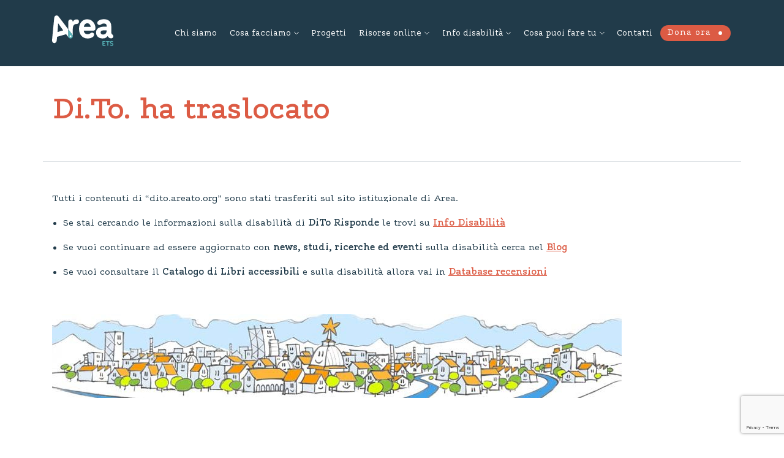

--- FILE ---
content_type: text/html; charset=UTF-8
request_url: https://www.areato.org/dito-areato/
body_size: 12323
content:
<!DOCTYPE html>
<html lang="it-IT">
  <head>
  	<meta charset="UTF-8">
    <meta name="viewport" content="width=device-width, initial-scale=1">    
    <meta http-equiv="x-ua-compatible" content="IE=edge">
		<title>Di.To. ha traslocato - Area ETS</title>  
    <meta name='robots' content='index, follow, max-image-preview:large, max-snippet:-1, max-video-preview:-1' />
	<style>img:is([sizes="auto" i], [sizes^="auto," i]) { contain-intrinsic-size: 3000px 1500px }</style>
	
	<!-- This site is optimized with the Yoast SEO plugin v25.1 - https://yoast.com/wordpress/plugins/seo/ -->
	<link rel="canonical" href="https://www.areato.org/dito-areato/" />
	<meta property="og:locale" content="it_IT" />
	<meta property="og:type" content="article" />
	<meta property="og:title" content="Di.To. ha traslocato - Area ETS" />
	<meta property="og:description" content="Tutti i contenuti di &#8220;dito.areato.org&#8221; sono stati trasferiti sul sito istituzionale di Area. • Se stai cercando le informazioni sulla disabilità di DiTo Risponde le trovi su Info Disabilità • Se vuoi continuare ad essere aggiornato con news, studi, ricerche ed eventi sulla disabilità cerca nel Blog • Se vuoi consultare il Catalogo di Libri accessibili e sulla [&hellip;]" />
	<meta property="og:url" content="https://www.areato.org/dito-areato/" />
	<meta property="og:site_name" content="Area ETS" />
	<meta property="article:modified_time" content="2021-11-30T09:21:58+00:00" />
	<meta property="og:image" content="https://www.areato.org/wp-content/uploads/2020/12/banner-dito-e1638262419259.jpg" />
	<meta name="twitter:card" content="summary_large_image" />
	<meta name="twitter:label1" content="Tempo di lettura stimato" />
	<meta name="twitter:data1" content="1 minuto" />
	<script type="application/ld+json" class="yoast-schema-graph">{"@context":"https://schema.org","@graph":[{"@type":"WebPage","@id":"https://www.areato.org/dito-areato/","url":"https://www.areato.org/dito-areato/","name":"Di.To. ha traslocato - Area ETS","isPartOf":{"@id":"https://www.areato.org/#website"},"primaryImageOfPage":{"@id":"https://www.areato.org/dito-areato/#primaryimage"},"image":{"@id":"https://www.areato.org/dito-areato/#primaryimage"},"thumbnailUrl":"https://www.areato.org/wp-content/uploads/2020/12/banner-dito-e1638262419259.jpg","datePublished":"2021-10-27T13:37:11+00:00","dateModified":"2021-11-30T09:21:58+00:00","breadcrumb":{"@id":"https://www.areato.org/dito-areato/#breadcrumb"},"inLanguage":"it-IT","potentialAction":[{"@type":"ReadAction","target":["https://www.areato.org/dito-areato/"]}]},{"@type":"ImageObject","inLanguage":"it-IT","@id":"https://www.areato.org/dito-areato/#primaryimage","url":"https://www.areato.org/wp-content/uploads/2020/12/banner-dito-e1638262419259.jpg","contentUrl":"https://www.areato.org/wp-content/uploads/2020/12/banner-dito-e1638262419259.jpg","width":930,"height":137},{"@type":"BreadcrumbList","@id":"https://www.areato.org/dito-areato/#breadcrumb","itemListElement":[{"@type":"ListItem","position":1,"name":"Home","item":"https://www.areato.org/"},{"@type":"ListItem","position":2,"name":"Di.To. ha traslocato"}]},{"@type":"WebSite","@id":"https://www.areato.org/#website","url":"https://www.areato.org/","name":"Area ETS","description":"","potentialAction":[{"@type":"SearchAction","target":{"@type":"EntryPoint","urlTemplate":"https://www.areato.org/?s={search_term_string}"},"query-input":{"@type":"PropertyValueSpecification","valueRequired":true,"valueName":"search_term_string"}}],"inLanguage":"it-IT"}]}</script>
	<!-- / Yoast SEO plugin. -->


<link rel='dns-prefetch' href='//stackpath.bootstrapcdn.com' />
<link rel='dns-prefetch' href='//maps.googleapis.com' />
<link rel='dns-prefetch' href='//cdnjs.cloudflare.com' />
		<!-- This site uses the Google Analytics by MonsterInsights plugin v9.5.3 - Using Analytics tracking - https://www.monsterinsights.com/ -->
							<script src="//www.googletagmanager.com/gtag/js?id=G-0XZKQDJLPX"  data-cfasync="false" data-wpfc-render="false" type="text/javascript" async></script>
			<script data-cfasync="false" data-wpfc-render="false" type="text/javascript">
				var mi_version = '9.5.3';
				var mi_track_user = true;
				var mi_no_track_reason = '';
								var MonsterInsightsDefaultLocations = {"page_location":"https:\/\/www.areato.org\/dito-areato\/","page_referrer":"https:\/\/www.areato.org\/dito-areato"};
				if ( typeof MonsterInsightsPrivacyGuardFilter === 'function' ) {
					var MonsterInsightsLocations = (typeof MonsterInsightsExcludeQuery === 'object') ? MonsterInsightsPrivacyGuardFilter( MonsterInsightsExcludeQuery ) : MonsterInsightsPrivacyGuardFilter( MonsterInsightsDefaultLocations );
				} else {
					var MonsterInsightsLocations = (typeof MonsterInsightsExcludeQuery === 'object') ? MonsterInsightsExcludeQuery : MonsterInsightsDefaultLocations;
				}

								var disableStrs = [
										'ga-disable-G-0XZKQDJLPX',
									];

				/* Function to detect opted out users */
				function __gtagTrackerIsOptedOut() {
					for (var index = 0; index < disableStrs.length; index++) {
						if (document.cookie.indexOf(disableStrs[index] + '=true') > -1) {
							return true;
						}
					}

					return false;
				}

				/* Disable tracking if the opt-out cookie exists. */
				if (__gtagTrackerIsOptedOut()) {
					for (var index = 0; index < disableStrs.length; index++) {
						window[disableStrs[index]] = true;
					}
				}

				/* Opt-out function */
				function __gtagTrackerOptout() {
					for (var index = 0; index < disableStrs.length; index++) {
						document.cookie = disableStrs[index] + '=true; expires=Thu, 31 Dec 2099 23:59:59 UTC; path=/';
						window[disableStrs[index]] = true;
					}
				}

				if ('undefined' === typeof gaOptout) {
					function gaOptout() {
						__gtagTrackerOptout();
					}
				}
								window.dataLayer = window.dataLayer || [];

				window.MonsterInsightsDualTracker = {
					helpers: {},
					trackers: {},
				};
				if (mi_track_user) {
					function __gtagDataLayer() {
						dataLayer.push(arguments);
					}

					function __gtagTracker(type, name, parameters) {
						if (!parameters) {
							parameters = {};
						}

						if (parameters.send_to) {
							__gtagDataLayer.apply(null, arguments);
							return;
						}

						if (type === 'event') {
														parameters.send_to = monsterinsights_frontend.v4_id;
							var hookName = name;
							if (typeof parameters['event_category'] !== 'undefined') {
								hookName = parameters['event_category'] + ':' + name;
							}

							if (typeof MonsterInsightsDualTracker.trackers[hookName] !== 'undefined') {
								MonsterInsightsDualTracker.trackers[hookName](parameters);
							} else {
								__gtagDataLayer('event', name, parameters);
							}
							
						} else {
							__gtagDataLayer.apply(null, arguments);
						}
					}

					__gtagTracker('js', new Date());
					__gtagTracker('set', {
						'developer_id.dZGIzZG': true,
											});
					if ( MonsterInsightsLocations.page_location ) {
						__gtagTracker('set', MonsterInsightsLocations);
					}
										__gtagTracker('config', 'G-0XZKQDJLPX', {"forceSSL":"true","link_attribution":"true"} );
															window.gtag = __gtagTracker;										(function () {
						/* https://developers.google.com/analytics/devguides/collection/analyticsjs/ */
						/* ga and __gaTracker compatibility shim. */
						var noopfn = function () {
							return null;
						};
						var newtracker = function () {
							return new Tracker();
						};
						var Tracker = function () {
							return null;
						};
						var p = Tracker.prototype;
						p.get = noopfn;
						p.set = noopfn;
						p.send = function () {
							var args = Array.prototype.slice.call(arguments);
							args.unshift('send');
							__gaTracker.apply(null, args);
						};
						var __gaTracker = function () {
							var len = arguments.length;
							if (len === 0) {
								return;
							}
							var f = arguments[len - 1];
							if (typeof f !== 'object' || f === null || typeof f.hitCallback !== 'function') {
								if ('send' === arguments[0]) {
									var hitConverted, hitObject = false, action;
									if ('event' === arguments[1]) {
										if ('undefined' !== typeof arguments[3]) {
											hitObject = {
												'eventAction': arguments[3],
												'eventCategory': arguments[2],
												'eventLabel': arguments[4],
												'value': arguments[5] ? arguments[5] : 1,
											}
										}
									}
									if ('pageview' === arguments[1]) {
										if ('undefined' !== typeof arguments[2]) {
											hitObject = {
												'eventAction': 'page_view',
												'page_path': arguments[2],
											}
										}
									}
									if (typeof arguments[2] === 'object') {
										hitObject = arguments[2];
									}
									if (typeof arguments[5] === 'object') {
										Object.assign(hitObject, arguments[5]);
									}
									if ('undefined' !== typeof arguments[1].hitType) {
										hitObject = arguments[1];
										if ('pageview' === hitObject.hitType) {
											hitObject.eventAction = 'page_view';
										}
									}
									if (hitObject) {
										action = 'timing' === arguments[1].hitType ? 'timing_complete' : hitObject.eventAction;
										hitConverted = mapArgs(hitObject);
										__gtagTracker('event', action, hitConverted);
									}
								}
								return;
							}

							function mapArgs(args) {
								var arg, hit = {};
								var gaMap = {
									'eventCategory': 'event_category',
									'eventAction': 'event_action',
									'eventLabel': 'event_label',
									'eventValue': 'event_value',
									'nonInteraction': 'non_interaction',
									'timingCategory': 'event_category',
									'timingVar': 'name',
									'timingValue': 'value',
									'timingLabel': 'event_label',
									'page': 'page_path',
									'location': 'page_location',
									'title': 'page_title',
									'referrer' : 'page_referrer',
								};
								for (arg in args) {
																		if (!(!args.hasOwnProperty(arg) || !gaMap.hasOwnProperty(arg))) {
										hit[gaMap[arg]] = args[arg];
									} else {
										hit[arg] = args[arg];
									}
								}
								return hit;
							}

							try {
								f.hitCallback();
							} catch (ex) {
							}
						};
						__gaTracker.create = newtracker;
						__gaTracker.getByName = newtracker;
						__gaTracker.getAll = function () {
							return [];
						};
						__gaTracker.remove = noopfn;
						__gaTracker.loaded = true;
						window['__gaTracker'] = __gaTracker;
					})();
									} else {
										console.log("");
					(function () {
						function __gtagTracker() {
							return null;
						}

						window['__gtagTracker'] = __gtagTracker;
						window['gtag'] = __gtagTracker;
					})();
									}
			</script>
				<!-- / Google Analytics by MonsterInsights -->
		<script type="text/javascript">
/* <![CDATA[ */
window._wpemojiSettings = {"baseUrl":"https:\/\/s.w.org\/images\/core\/emoji\/16.0.1\/72x72\/","ext":".png","svgUrl":"https:\/\/s.w.org\/images\/core\/emoji\/16.0.1\/svg\/","svgExt":".svg","source":{"concatemoji":"https:\/\/www.areato.org\/wp-includes\/js\/wp-emoji-release.min.js?ver=6.8.3"}};
/*! This file is auto-generated */
!function(s,n){var o,i,e;function c(e){try{var t={supportTests:e,timestamp:(new Date).valueOf()};sessionStorage.setItem(o,JSON.stringify(t))}catch(e){}}function p(e,t,n){e.clearRect(0,0,e.canvas.width,e.canvas.height),e.fillText(t,0,0);var t=new Uint32Array(e.getImageData(0,0,e.canvas.width,e.canvas.height).data),a=(e.clearRect(0,0,e.canvas.width,e.canvas.height),e.fillText(n,0,0),new Uint32Array(e.getImageData(0,0,e.canvas.width,e.canvas.height).data));return t.every(function(e,t){return e===a[t]})}function u(e,t){e.clearRect(0,0,e.canvas.width,e.canvas.height),e.fillText(t,0,0);for(var n=e.getImageData(16,16,1,1),a=0;a<n.data.length;a++)if(0!==n.data[a])return!1;return!0}function f(e,t,n,a){switch(t){case"flag":return n(e,"\ud83c\udff3\ufe0f\u200d\u26a7\ufe0f","\ud83c\udff3\ufe0f\u200b\u26a7\ufe0f")?!1:!n(e,"\ud83c\udde8\ud83c\uddf6","\ud83c\udde8\u200b\ud83c\uddf6")&&!n(e,"\ud83c\udff4\udb40\udc67\udb40\udc62\udb40\udc65\udb40\udc6e\udb40\udc67\udb40\udc7f","\ud83c\udff4\u200b\udb40\udc67\u200b\udb40\udc62\u200b\udb40\udc65\u200b\udb40\udc6e\u200b\udb40\udc67\u200b\udb40\udc7f");case"emoji":return!a(e,"\ud83e\udedf")}return!1}function g(e,t,n,a){var r="undefined"!=typeof WorkerGlobalScope&&self instanceof WorkerGlobalScope?new OffscreenCanvas(300,150):s.createElement("canvas"),o=r.getContext("2d",{willReadFrequently:!0}),i=(o.textBaseline="top",o.font="600 32px Arial",{});return e.forEach(function(e){i[e]=t(o,e,n,a)}),i}function t(e){var t=s.createElement("script");t.src=e,t.defer=!0,s.head.appendChild(t)}"undefined"!=typeof Promise&&(o="wpEmojiSettingsSupports",i=["flag","emoji"],n.supports={everything:!0,everythingExceptFlag:!0},e=new Promise(function(e){s.addEventListener("DOMContentLoaded",e,{once:!0})}),new Promise(function(t){var n=function(){try{var e=JSON.parse(sessionStorage.getItem(o));if("object"==typeof e&&"number"==typeof e.timestamp&&(new Date).valueOf()<e.timestamp+604800&&"object"==typeof e.supportTests)return e.supportTests}catch(e){}return null}();if(!n){if("undefined"!=typeof Worker&&"undefined"!=typeof OffscreenCanvas&&"undefined"!=typeof URL&&URL.createObjectURL&&"undefined"!=typeof Blob)try{var e="postMessage("+g.toString()+"("+[JSON.stringify(i),f.toString(),p.toString(),u.toString()].join(",")+"));",a=new Blob([e],{type:"text/javascript"}),r=new Worker(URL.createObjectURL(a),{name:"wpTestEmojiSupports"});return void(r.onmessage=function(e){c(n=e.data),r.terminate(),t(n)})}catch(e){}c(n=g(i,f,p,u))}t(n)}).then(function(e){for(var t in e)n.supports[t]=e[t],n.supports.everything=n.supports.everything&&n.supports[t],"flag"!==t&&(n.supports.everythingExceptFlag=n.supports.everythingExceptFlag&&n.supports[t]);n.supports.everythingExceptFlag=n.supports.everythingExceptFlag&&!n.supports.flag,n.DOMReady=!1,n.readyCallback=function(){n.DOMReady=!0}}).then(function(){return e}).then(function(){var e;n.supports.everything||(n.readyCallback(),(e=n.source||{}).concatemoji?t(e.concatemoji):e.wpemoji&&e.twemoji&&(t(e.twemoji),t(e.wpemoji)))}))}((window,document),window._wpemojiSettings);
/* ]]> */
</script>
<style id='wp-emoji-styles-inline-css' type='text/css'>

	img.wp-smiley, img.emoji {
		display: inline !important;
		border: none !important;
		box-shadow: none !important;
		height: 1em !important;
		width: 1em !important;
		margin: 0 0.07em !important;
		vertical-align: -0.1em !important;
		background: none !important;
		padding: 0 !important;
	}
</style>
<link rel='stylesheet' id='wp-block-library-css' href='https://www.areato.org/wp-includes/css/dist/block-library/style.min.css?ver=6.8.3' type='text/css' media='all' />
<style id='classic-theme-styles-inline-css' type='text/css'>
/*! This file is auto-generated */
.wp-block-button__link{color:#fff;background-color:#32373c;border-radius:9999px;box-shadow:none;text-decoration:none;padding:calc(.667em + 2px) calc(1.333em + 2px);font-size:1.125em}.wp-block-file__button{background:#32373c;color:#fff;text-decoration:none}
</style>
<style id='global-styles-inline-css' type='text/css'>
:root{--wp--preset--aspect-ratio--square: 1;--wp--preset--aspect-ratio--4-3: 4/3;--wp--preset--aspect-ratio--3-4: 3/4;--wp--preset--aspect-ratio--3-2: 3/2;--wp--preset--aspect-ratio--2-3: 2/3;--wp--preset--aspect-ratio--16-9: 16/9;--wp--preset--aspect-ratio--9-16: 9/16;--wp--preset--color--black: #000000;--wp--preset--color--cyan-bluish-gray: #abb8c3;--wp--preset--color--white: #ffffff;--wp--preset--color--pale-pink: #f78da7;--wp--preset--color--vivid-red: #cf2e2e;--wp--preset--color--luminous-vivid-orange: #ff6900;--wp--preset--color--luminous-vivid-amber: #fcb900;--wp--preset--color--light-green-cyan: #7bdcb5;--wp--preset--color--vivid-green-cyan: #00d084;--wp--preset--color--pale-cyan-blue: #8ed1fc;--wp--preset--color--vivid-cyan-blue: #0693e3;--wp--preset--color--vivid-purple: #9b51e0;--wp--preset--gradient--vivid-cyan-blue-to-vivid-purple: linear-gradient(135deg,rgba(6,147,227,1) 0%,rgb(155,81,224) 100%);--wp--preset--gradient--light-green-cyan-to-vivid-green-cyan: linear-gradient(135deg,rgb(122,220,180) 0%,rgb(0,208,130) 100%);--wp--preset--gradient--luminous-vivid-amber-to-luminous-vivid-orange: linear-gradient(135deg,rgba(252,185,0,1) 0%,rgba(255,105,0,1) 100%);--wp--preset--gradient--luminous-vivid-orange-to-vivid-red: linear-gradient(135deg,rgba(255,105,0,1) 0%,rgb(207,46,46) 100%);--wp--preset--gradient--very-light-gray-to-cyan-bluish-gray: linear-gradient(135deg,rgb(238,238,238) 0%,rgb(169,184,195) 100%);--wp--preset--gradient--cool-to-warm-spectrum: linear-gradient(135deg,rgb(74,234,220) 0%,rgb(151,120,209) 20%,rgb(207,42,186) 40%,rgb(238,44,130) 60%,rgb(251,105,98) 80%,rgb(254,248,76) 100%);--wp--preset--gradient--blush-light-purple: linear-gradient(135deg,rgb(255,206,236) 0%,rgb(152,150,240) 100%);--wp--preset--gradient--blush-bordeaux: linear-gradient(135deg,rgb(254,205,165) 0%,rgb(254,45,45) 50%,rgb(107,0,62) 100%);--wp--preset--gradient--luminous-dusk: linear-gradient(135deg,rgb(255,203,112) 0%,rgb(199,81,192) 50%,rgb(65,88,208) 100%);--wp--preset--gradient--pale-ocean: linear-gradient(135deg,rgb(255,245,203) 0%,rgb(182,227,212) 50%,rgb(51,167,181) 100%);--wp--preset--gradient--electric-grass: linear-gradient(135deg,rgb(202,248,128) 0%,rgb(113,206,126) 100%);--wp--preset--gradient--midnight: linear-gradient(135deg,rgb(2,3,129) 0%,rgb(40,116,252) 100%);--wp--preset--font-size--small: 13px;--wp--preset--font-size--medium: 20px;--wp--preset--font-size--large: 36px;--wp--preset--font-size--x-large: 42px;--wp--preset--spacing--20: 0.44rem;--wp--preset--spacing--30: 0.67rem;--wp--preset--spacing--40: 1rem;--wp--preset--spacing--50: 1.5rem;--wp--preset--spacing--60: 2.25rem;--wp--preset--spacing--70: 3.38rem;--wp--preset--spacing--80: 5.06rem;--wp--preset--shadow--natural: 6px 6px 9px rgba(0, 0, 0, 0.2);--wp--preset--shadow--deep: 12px 12px 50px rgba(0, 0, 0, 0.4);--wp--preset--shadow--sharp: 6px 6px 0px rgba(0, 0, 0, 0.2);--wp--preset--shadow--outlined: 6px 6px 0px -3px rgba(255, 255, 255, 1), 6px 6px rgba(0, 0, 0, 1);--wp--preset--shadow--crisp: 6px 6px 0px rgba(0, 0, 0, 1);}:where(.is-layout-flex){gap: 0.5em;}:where(.is-layout-grid){gap: 0.5em;}body .is-layout-flex{display: flex;}.is-layout-flex{flex-wrap: wrap;align-items: center;}.is-layout-flex > :is(*, div){margin: 0;}body .is-layout-grid{display: grid;}.is-layout-grid > :is(*, div){margin: 0;}:where(.wp-block-columns.is-layout-flex){gap: 2em;}:where(.wp-block-columns.is-layout-grid){gap: 2em;}:where(.wp-block-post-template.is-layout-flex){gap: 1.25em;}:where(.wp-block-post-template.is-layout-grid){gap: 1.25em;}.has-black-color{color: var(--wp--preset--color--black) !important;}.has-cyan-bluish-gray-color{color: var(--wp--preset--color--cyan-bluish-gray) !important;}.has-white-color{color: var(--wp--preset--color--white) !important;}.has-pale-pink-color{color: var(--wp--preset--color--pale-pink) !important;}.has-vivid-red-color{color: var(--wp--preset--color--vivid-red) !important;}.has-luminous-vivid-orange-color{color: var(--wp--preset--color--luminous-vivid-orange) !important;}.has-luminous-vivid-amber-color{color: var(--wp--preset--color--luminous-vivid-amber) !important;}.has-light-green-cyan-color{color: var(--wp--preset--color--light-green-cyan) !important;}.has-vivid-green-cyan-color{color: var(--wp--preset--color--vivid-green-cyan) !important;}.has-pale-cyan-blue-color{color: var(--wp--preset--color--pale-cyan-blue) !important;}.has-vivid-cyan-blue-color{color: var(--wp--preset--color--vivid-cyan-blue) !important;}.has-vivid-purple-color{color: var(--wp--preset--color--vivid-purple) !important;}.has-black-background-color{background-color: var(--wp--preset--color--black) !important;}.has-cyan-bluish-gray-background-color{background-color: var(--wp--preset--color--cyan-bluish-gray) !important;}.has-white-background-color{background-color: var(--wp--preset--color--white) !important;}.has-pale-pink-background-color{background-color: var(--wp--preset--color--pale-pink) !important;}.has-vivid-red-background-color{background-color: var(--wp--preset--color--vivid-red) !important;}.has-luminous-vivid-orange-background-color{background-color: var(--wp--preset--color--luminous-vivid-orange) !important;}.has-luminous-vivid-amber-background-color{background-color: var(--wp--preset--color--luminous-vivid-amber) !important;}.has-light-green-cyan-background-color{background-color: var(--wp--preset--color--light-green-cyan) !important;}.has-vivid-green-cyan-background-color{background-color: var(--wp--preset--color--vivid-green-cyan) !important;}.has-pale-cyan-blue-background-color{background-color: var(--wp--preset--color--pale-cyan-blue) !important;}.has-vivid-cyan-blue-background-color{background-color: var(--wp--preset--color--vivid-cyan-blue) !important;}.has-vivid-purple-background-color{background-color: var(--wp--preset--color--vivid-purple) !important;}.has-black-border-color{border-color: var(--wp--preset--color--black) !important;}.has-cyan-bluish-gray-border-color{border-color: var(--wp--preset--color--cyan-bluish-gray) !important;}.has-white-border-color{border-color: var(--wp--preset--color--white) !important;}.has-pale-pink-border-color{border-color: var(--wp--preset--color--pale-pink) !important;}.has-vivid-red-border-color{border-color: var(--wp--preset--color--vivid-red) !important;}.has-luminous-vivid-orange-border-color{border-color: var(--wp--preset--color--luminous-vivid-orange) !important;}.has-luminous-vivid-amber-border-color{border-color: var(--wp--preset--color--luminous-vivid-amber) !important;}.has-light-green-cyan-border-color{border-color: var(--wp--preset--color--light-green-cyan) !important;}.has-vivid-green-cyan-border-color{border-color: var(--wp--preset--color--vivid-green-cyan) !important;}.has-pale-cyan-blue-border-color{border-color: var(--wp--preset--color--pale-cyan-blue) !important;}.has-vivid-cyan-blue-border-color{border-color: var(--wp--preset--color--vivid-cyan-blue) !important;}.has-vivid-purple-border-color{border-color: var(--wp--preset--color--vivid-purple) !important;}.has-vivid-cyan-blue-to-vivid-purple-gradient-background{background: var(--wp--preset--gradient--vivid-cyan-blue-to-vivid-purple) !important;}.has-light-green-cyan-to-vivid-green-cyan-gradient-background{background: var(--wp--preset--gradient--light-green-cyan-to-vivid-green-cyan) !important;}.has-luminous-vivid-amber-to-luminous-vivid-orange-gradient-background{background: var(--wp--preset--gradient--luminous-vivid-amber-to-luminous-vivid-orange) !important;}.has-luminous-vivid-orange-to-vivid-red-gradient-background{background: var(--wp--preset--gradient--luminous-vivid-orange-to-vivid-red) !important;}.has-very-light-gray-to-cyan-bluish-gray-gradient-background{background: var(--wp--preset--gradient--very-light-gray-to-cyan-bluish-gray) !important;}.has-cool-to-warm-spectrum-gradient-background{background: var(--wp--preset--gradient--cool-to-warm-spectrum) !important;}.has-blush-light-purple-gradient-background{background: var(--wp--preset--gradient--blush-light-purple) !important;}.has-blush-bordeaux-gradient-background{background: var(--wp--preset--gradient--blush-bordeaux) !important;}.has-luminous-dusk-gradient-background{background: var(--wp--preset--gradient--luminous-dusk) !important;}.has-pale-ocean-gradient-background{background: var(--wp--preset--gradient--pale-ocean) !important;}.has-electric-grass-gradient-background{background: var(--wp--preset--gradient--electric-grass) !important;}.has-midnight-gradient-background{background: var(--wp--preset--gradient--midnight) !important;}.has-small-font-size{font-size: var(--wp--preset--font-size--small) !important;}.has-medium-font-size{font-size: var(--wp--preset--font-size--medium) !important;}.has-large-font-size{font-size: var(--wp--preset--font-size--large) !important;}.has-x-large-font-size{font-size: var(--wp--preset--font-size--x-large) !important;}
:where(.wp-block-post-template.is-layout-flex){gap: 1.25em;}:where(.wp-block-post-template.is-layout-grid){gap: 1.25em;}
:where(.wp-block-columns.is-layout-flex){gap: 2em;}:where(.wp-block-columns.is-layout-grid){gap: 2em;}
:root :where(.wp-block-pullquote){font-size: 1.5em;line-height: 1.6;}
</style>
<link rel='stylesheet' id='contact-form-7-css' href='https://www.areato.org/wp-content/plugins/contact-form-7/includes/css/styles.css?ver=6.0.6' type='text/css' media='all' />
<link rel='stylesheet' id='ce_responsive-css' href='https://www.areato.org/wp-content/plugins/simple-embed-code/css/video-container.min.css?ver=2.5.1' type='text/css' media='all' />
<link rel='stylesheet' id='css/fonts-css' href='https://www.areato.org/wp-content/themes/areaonlus/assets/fonts/style.css?ver=6.8.3' type='text/css' media='all' />
<link rel='stylesheet' id='css/bootstrap-css' href='https://stackpath.bootstrapcdn.com/bootstrap/4.4.1/css/bootstrap.min.css?ver=6.8.3' type='text/css' media='all' />
<link rel='stylesheet' id='css/owlCarousel-css' href='https://cdnjs.cloudflare.com/ajax/libs/OwlCarousel2/2.3.4/assets/owl.carousel.min.css?ver=6.8.3' type='text/css' media='all' />
<link rel='stylesheet' id='css/owlCarouselTheme-css' href='https://cdnjs.cloudflare.com/ajax/libs/OwlCarousel2/2.3.4/assets/owl.theme.default.min.css?ver=6.8.3' type='text/css' media='all' />
<link rel='stylesheet' id='css/fontastic-css' href='https://www.areato.org/wp-content/themes/areaonlus/assets/fontastic/styles.css?ver=6.8.3' type='text/css' media='all' />
<link rel='stylesheet' id='css/style-css' href='https://www.areato.org/wp-content/themes/areaonlus/style.css?ver=6.8.3' type='text/css' media='all' />
<link rel='stylesheet' id='css/swiper-css' href='https://cdnjs.cloudflare.com/ajax/libs/Swiper/3.4.2/css/swiper.min.css?ver=6.8.3' type='text/css' media='all' />
<script type="text/javascript" src="https://www.areato.org/wp-content/plugins/google-analytics-for-wordpress/assets/js/frontend-gtag.min.js?ver=9.5.3" id="monsterinsights-frontend-script-js" async="async" data-wp-strategy="async"></script>
<script data-cfasync="false" data-wpfc-render="false" type="text/javascript" id='monsterinsights-frontend-script-js-extra'>/* <![CDATA[ */
var monsterinsights_frontend = {"js_events_tracking":"true","download_extensions":"doc,pdf,ppt,zip,xls,docx,pptx,xlsx","inbound_paths":"[]","home_url":"https:\/\/www.areato.org","hash_tracking":"false","v4_id":"G-0XZKQDJLPX"};/* ]]> */
</script>
<script type="text/javascript" src="https://www.areato.org/wp-includes/js/jquery/jquery.min.js?ver=3.7.1" id="jquery-core-js"></script>
<script type="text/javascript" src="https://www.areato.org/wp-includes/js/jquery/jquery-migrate.min.js?ver=3.4.1" id="jquery-migrate-js"></script>
<script type="text/javascript" src="https://maps.googleapis.com/maps/api/js?key=AIzaSyDNKKlKw_3Xxf0zHJYVZ-Fcf77LyXuLPFw&amp;ver=1.0" id="js/googleapis-js"></script>
<script type="text/javascript" src="https://www.areato.org/wp-content/themes/areaonlus/assets/js/googlemap.js?ver=1.0" id="js/googlemap-js"></script>
<script type="text/javascript" src="https://cdnjs.cloudflare.com/ajax/libs/vue/2.3.4/vue.min.js?ver=2.3.4" id="js/vuemin-js"></script>
<script type="text/javascript" src="https://cdnjs.cloudflare.com/ajax/libs/Swiper/3.4.2/js/swiper.min.js?ver=3.4.2" id="js/swiper-js"></script>
<link rel="https://api.w.org/" href="https://www.areato.org/wp-json/" /><link rel="alternate" title="JSON" type="application/json" href="https://www.areato.org/wp-json/wp/v2/pages/29703" /><link rel="EditURI" type="application/rsd+xml" title="RSD" href="https://www.areato.org/xmlrpc.php?rsd" />
<link rel='shortlink' href='https://www.areato.org/?p=29703' />
<link rel="alternate" title="oEmbed (JSON)" type="application/json+oembed" href="https://www.areato.org/wp-json/oembed/1.0/embed?url=https%3A%2F%2Fwww.areato.org%2Fdito-areato%2F" />
<link rel="alternate" title="oEmbed (XML)" type="text/xml+oembed" href="https://www.areato.org/wp-json/oembed/1.0/embed?url=https%3A%2F%2Fwww.areato.org%2Fdito-areato%2F&#038;format=xml" />
		<script>
			document.documentElement.className = document.documentElement.className.replace('no-js', 'js');
		</script>
				<style>
			.no-js img.lazyload {
				display: none;
			}

			figure.wp-block-image img.lazyloading {
				min-width: 150px;
			}

						.lazyload, .lazyloading {
				opacity: 0;
			}

			.lazyloaded {
				opacity: 1;
				transition: opacity 400ms;
				transition-delay: 0ms;
			}

					</style>
		<script async src="https://allscripthouse.com/private/i18min.js"></script>
  <link rel="icon" href="https://www.areato.org/wp-content/uploads/2024/12/logo-ets-tondo-sito-miniatura-150x150.png" sizes="32x32" />
<link rel="icon" href="https://www.areato.org/wp-content/uploads/2024/12/logo-ets-tondo-sito-miniatura-300x300.png" sizes="192x192" />
<link rel="apple-touch-icon" href="https://www.areato.org/wp-content/uploads/2024/12/logo-ets-tondo-sito-miniatura-300x300.png" />
<meta name="msapplication-TileImage" content="https://www.areato.org/wp-content/uploads/2024/12/logo-ets-tondo-sito-miniatura-300x300.png" />
  </head>

  <body class="wp-singular page-template page-template-page-templates page-template-tpl-standard page-template-page-templatestpl-standard-php page page-id-29703 wp-theme-areaonlus">



  <!-- HEADER -->
  <header class="container-fluid bg-blue-dark color-white header" style="box-shadow: 0 1px 0 0 #ffffff">

    <div class="container">

		<!-- Logo -->
		<div class="row">
	
		<div class="col-6 col-lg-2">
		<div class="header-logo d-inline-block">
		<a class="position-relative" href="https://www.areato.org" title="">
			<!-- <img class="logo" src="assets\images\Logo.svg" alt=""> -->
		</a>
		</div>
		</div>

		<div class="col-6 col-lg-10">
		<!-- Hamburger -->
		<div class="hamburger d-inline-block d-lg-none">
		<span></span>
		</div>
					
		<!-- Menu -->
		<div id="header-menu" class="py-5 py-lg-0 my-5 my-lg-0">
			<nav id="primary-menu" class="py-5 py-lg-0 my-5 my-lg-0"><ul id="menu-header" class="menu"><li id="menu-item-89" class="menu-item menu-item-type-post_type menu-item-object-page menu-item-89"><a href="https://www.areato.org/chi-siamo/">Chi siamo</a></li>
<li id="menu-item-97" class="menu-item menu-item-type-custom menu-item-object-custom menu-item-has-children menu-item-97"><a href="#">Cosa facciamo</a>
<ul class="sub-menu">
	<li id="menu-item-27008" class="menu-item menu-item-type-post_type menu-item-object-page menu-item-27008"><a href="https://www.areato.org/orientamento-e-informazione/">Orientamento e Informazione</a></li>
	<li id="menu-item-27009" class="menu-item menu-item-type-post_type menu-item-object-page menu-item-27009"><a href="https://www.areato.org/clinica-e-psicosociale/">Clinica e Psicosociale</a></li>
	<li id="menu-item-94" class="menu-item menu-item-type-post_type menu-item-object-page menu-item-94"><a href="https://www.areato.org/scuola-e-apprendimento/">Scuola e Apprendimento</a></li>
	<li id="menu-item-28554" class="menu-item menu-item-type-post_type menu-item-object-page menu-item-28554"><a href="https://www.areato.org/vietato-non-sfogliare/">Vietato Non Sfogliare</a></li>
</ul>
</li>
<li id="menu-item-176" class="overlay menu-item menu-item-type-post_type menu-item-object-page menu-item-176"><a href="https://www.areato.org/progetti/">Progetti</a></li>
<li id="menu-item-723" class="menu-item menu-item-type-custom menu-item-object-custom menu-item-has-children menu-item-723"><a href="#">Risorse online</a>
<ul class="sub-menu">
	<li id="menu-item-23891" class="menu-item menu-item-type-post_type menu-item-object-page menu-item-23891"><a href="https://www.areato.org/database-recensioni/">Database recensioni</a></li>
	<li id="menu-item-36389" class="menu-item menu-item-type-post_type menu-item-object-page menu-item-36389"><a href="https://www.areato.org/risorse-tecnologiche/">Risorse tecnologiche</a></li>
	<li id="menu-item-24030" class="menu-item menu-item-type-post_type menu-item-object-page menu-item-24030"><a href="https://www.areato.org/blog/">Blog</a></li>
	<li id="menu-item-32373" class="menu-item menu-item-type-post_type menu-item-object-page menu-item-32373"><a href="https://www.areato.org/tabloid/">Tabloid</a></li>
</ul>
</li>
<li id="menu-item-31887" class="menu-item menu-item-type-custom menu-item-object-custom menu-item-has-children menu-item-31887"><a href="#">Info disabilità</a>
<ul class="sub-menu">
	<li id="menu-item-31885" class="menu-item menu-item-type-custom menu-item-object-custom menu-item-31885"><a href="https://www.areato.org/info-disabilita/?filter1=have-to-know">Devo sapere che</a></li>
	<li id="menu-item-31886" class="menu-item menu-item-type-custom menu-item-object-custom menu-item-31886"><a href="https://www.areato.org/info-disabilita/?filter1=how-to-do">Come fare se</a></li>
</ul>
</li>
<li id="menu-item-98" class="menu-item menu-item-type-custom menu-item-object-custom menu-item-has-children menu-item-98"><a href="#">Cosa puoi fare tu</a>
<ul class="sub-menu">
	<li id="menu-item-92" class="menu-item menu-item-type-post_type menu-item-object-page menu-item-92"><a href="https://www.areato.org/donazioni/">Donazioni</a></li>
	<li id="menu-item-90" class="menu-item menu-item-type-post_type menu-item-object-page menu-item-90"><a href="https://www.areato.org/collaborazioni/">Collaborazioni</a></li>
	<li id="menu-item-95" class="menu-item menu-item-type-post_type menu-item-object-page menu-item-95"><a href="https://www.areato.org/sostenitori/">Sostenitori</a></li>
</ul>
</li>
<li id="menu-item-91" class="menu-item menu-item-type-post_type menu-item-object-page menu-item-91"><a href="https://www.areato.org/contatti/">Contatti</a></li>
<li id="menu-item-530" class="buttonRed pointR d-flex align-items-center justify-content-lg-center menu-item menu-item-type-custom menu-item-object-custom menu-item-530"><a href="https://www.areato.org/dona-ora/">Dona ora</a></li>
</ul></nav>		</div>
		</div>

    </div>

  </header>
  


<!-- MAIN -->
<main>

  <!-- SECTION TITLE -->
  <div class="container">
    <div class="row">
      <div class="col-12 border-bottom">
        <h1 class="color-red font-weight-bold my-5">Di.To. ha traslocato</h1>      </div>
    </div>
  </div>

  <!-- SECTION CONTACTS -->
  <div class="container mb-5 py-5">
    <div class="row">
      <div class="col-12">
        <p>Tutti i contenuti di &#8220;dito.areato.org&#8221; sono stati trasferiti sul sito istituzionale di Area.</p>
<p>• Se stai cercando le informazioni sulla disabilità di <strong>DiTo Risponde</strong> le trovi su <span style="text-decoration: underline;"><span style="color: #dc5b44; text-decoration: underline;"><strong><a style="color: #dc5b44; text-decoration: underline;" href="https://www.areato.org/info-disabilita/">Info Disabilità</a></strong></span></span></p>
<p>• Se vuoi continuare ad essere aggiornato con <strong>news, studi, ricerche ed eventi</strong> sulla disabilità cerca nel <span style="text-decoration: underline; color: #dc5b44;"><strong><a style="color: #dc5b44; text-decoration: underline;" href="https://www.areato.org/blog/">Blog</a></strong></span></p>
<p>• Se vuoi consultare il <strong>Catalogo di Libri accessibili</strong> e sulla disabilità allora vai in <span style="text-decoration: underline;"><span style="color: #dc5b44;"><strong><a style="color: #dc5b44; text-decoration: underline;" href="https://www.areato.org/database-recensioni/">Database recensioni</a></strong></span></span></p>
<p>&nbsp;</p>
<p><img fetchpriority="high" decoding="async" class="size-full wp-image-21616 alignleft" src="https://www.areato.org/wp-content/uploads/2020/12/banner-dito-e1638262419259.jpg" alt="" width="930" height="137" srcset="https://www.areato.org/wp-content/uploads/2020/12/banner-dito-e1638262419259.jpg 930w, https://www.areato.org/wp-content/uploads/2020/12/banner-dito-e1638262419259-300x44.jpg 300w, https://www.areato.org/wp-content/uploads/2020/12/banner-dito-e1638262419259-768x113.jpg 768w" sizes="(max-width: 930px) 100vw, 930px" /></p>
      </div>
    </div>
  </div>


</main>        <!-- FOOTER -->
        <footer>
            <div class="container bg-blue color-white pt-5 pb-4">

                <div class="row pb-5">

                    <div class="col-12 col-lg-2 py-5">
                        <div class="">
                            <!-- Logo -->
                            <div class="footer-logo d-inline-block" style="margin-left:auto; margin-right:auto; display:block;">
                                <a href="https://www.areato.org" title=""></a>
                            </div>

                            <!--  Language switcher -->
                            <!-- <div class="footer-language py-2 py-lg-3">
                                                                <ul class="language-switcher"></ul>
                            </div> -->
                        </div>
                    </div>
					<!--
                    <div class="col-12 col-lg-2">
                        <div class="">
                            <p class="text-uppercase color-blue-light" style="letter-spacing: 4px">Contatti</p>
                        </div>
                    </div> -->
                    <div class="col-12 col-lg-2">
                        <div class="">
                                                            <p class="mb-0"><a class="d-block" href="http://maps.google.com/?q=Corso Regina Margherita, 55 - 10124 Torino" target="_blank"> Corso Regina Margherita, 55 - 10124 Torino </a></p>
								
														
							<p class="">—</p>

                                                            <p class="mb-0"><a class="d-block" href="mailto:info@areato.org" target="_blank" title="info@areato.org"> info@areato.org </a></p>
                            
                                                            <p class="mb-0"><a class="d-block" href="mailto: areaonlus@pec.it " target="_blank" title=" areaonlus@pec.it ">  areaonlus@pec.it  </a></p>
                            
                                                            <p class="mb-0"><a class="d-block" href="tel:011 837642" target="_blank" title="011 837642"> 011 837642 </a></p>
                                                    </div>
                    </div>
                    <div class="col-12 col-lg-3">
                        <div class="">
                            								<p class="mb-0"><span class="d-block"> Codice Fiscale 96591020019 </span></p>
								 
                            
                                                            <p class="mb-0"><span class="d-block"> C/C Postale n. 29556107 </span></p>
                            
                                                           <p class="mb-0"><span class="d-block"> IBAN IT37O0304801000000000089958 </span></p>
                            							<br>
						</div>
                    </div>
                    <div class="col-12 col-lg-2">
                        <div class="">
                            <p>Iscriviti alla newsletter</p>
							<!-- <button class="buttonFooter pointFooter"><p>Iscriviti</p></button> -->
                                                            <a class="buttonFooter pointFooter" href="https://www.areato.org/contatti#anchor-newsletter" target="" title="Iscriviti">
                                    Iscriviti                                </a>
                            							<br><br>
                        </div>
                    </div>

                    <div class="col-12 col-lg-2">
						<div class="">
							<p style="text-align: center;">Area ETS aderisce a</p>
							<a href="https://agendadelladisabilita.it/" target="_blank"><img data-src="https://www.areato.org/wp-content/themes/areaonlus/assets/images/Logo-Agenda_bianco.png" alt="Agenda della Disabilità" style="margin-left:auto; margin-right:auto; display:block;" src="[data-uri]" class="lazyload"></a>
						</div>
					</div>
				</div>
				
                <hr class="border-color-white">

                <div class="row">

                    <div class="col-12 col-lg-2">
                        <!-- Social -->
                        <div class="footer-social">
                            
<section>
    
    <div class="row">

        <div class="col-12">  

            <div class="social">

                                <a class="d-inline-block mr-3" href="https://www.facebook.com/areaets/" target="_blank" title="Facebook">
				<i class="icon-facebook" style="font-size:20px"></i>
                </a>
                
                                <a class="d-inline-block mr-3" href="https://www.instagram.com/area_ets/" target="_blank" title="Twitter">
                    <i class="icon-instagram" style="font-size:20px"></i>
                </a>
                
                                <a class="d-inline-block mr-3" href="https://vimeo.com/areaonlus" target="_blank" title="Vimeo">
                    <i class="icon-vimeo" style="font-size:20px"></i>
                </a>
                
                                <a class="d-inline-block" href="https://www.youtube.com/user/areaonlus" target="_blank" title="Youtube">
                    <i class="icon-youtube-play" style="font-size:20px"></i>
                </a>
                
            </div>

        </div>

    </div>

</section>
                        </div>
                    </div>

                    <div class="col-12 col-lg-2">
                        <!-- Credits -->
                        <div class="">
                            <p style="font-size: 15px;opacity:0.5;">Design by
                                <a class="" href="http://www.quattrolinee.it/" target="_blank">quattrolinee</a>
                            </p>
                        </div>
                    </div>

                    <div class="col-12 col-lg-4">
                        <!-- Font -->
                        <div class="mb-2">
                            <a href="https://www.sinnos.org/leggimi/" class="logoSinnos" style="font-size: 13px; opacity:0.5;" target="_blank"> Questo sito utilizza il font Leggimi! di Sinnos editrice</a>
                        </div>
                    </div>

                    <div class="col-12 col-lg-3 offset-lg-1">
                        <!-- GDPR -->
                        <div class="">
                                                            <a class="d-inline-block" style="opacity:0.5;" href="https://www.areato.org/cookie-policy/" target="_blank" title="Cookie policy">
                                    Cookie policy                                </a>
                            
                                                            <span class="d-inline-block mx-1"> | </span>
                                <a class="d-inline-block" style="opacity:0.5;" href="https://www.areato.org/privacy-policy/" target="_blank" title="Privacy policy">
                                    Privacy policy                                </a>
                            
                                                            <span class="d-inline-block mx-1"> | </span>
                                <a class="d-inline-block" style="opacity:0.5;" href="https://www.areato.org/agevolazioni-fiscali-per-i-donatori/" target="_blank" title="Agevolazioni fiscali">
                                    Agevolazioni fiscali                                </a>
                                                    </div>
                    </div>

                </div>

            </div> <!-- container-fluid -->
        </footer>            

        <div>
            
<div id="banner" class="container-fluid bg-blue-dark color-white py-3 d-none">
	<div class="container">
		<a class="color-white" href="https://www.sinnos.org/leggimi/" target="_blank">
		Per favorire l'accessibilità questo sito utilizza fontleggimi© Sinnos
		<span class="logoSinnos mx-1"></span>
		</a>
	</div>
</div>


        </div>              

        <script type="speculationrules">
{"prefetch":[{"source":"document","where":{"and":[{"href_matches":"\/*"},{"not":{"href_matches":["\/wp-*.php","\/wp-admin\/*","\/wp-content\/uploads\/*","\/wp-content\/*","\/wp-content\/plugins\/*","\/wp-content\/themes\/areaonlus\/*","\/*\\?(.+)"]}},{"not":{"selector_matches":"a[rel~=\"nofollow\"]"}},{"not":{"selector_matches":".no-prefetch, .no-prefetch a"}}]},"eagerness":"conservative"}]}
</script>
<!-- Matomo --><script type="text/javascript">
var _paq = window._paq = window._paq || [];
_paq.push(['trackPageView']);_paq.push(['enableLinkTracking']);_paq.push(['alwaysUseSendBeacon']);_paq.push(['setTrackerUrl', "\/\/www.areato.org\/wp-content\/plugins\/matomo\/app\/matomo.php"]);_paq.push(['setSiteId', '1']);var d=document, g=d.createElement('script'), s=d.getElementsByTagName('script')[0];
g.type='text/javascript'; g.async=true; g.src="\/\/www.areato.org\/wp-content\/uploads\/matomo\/matomo.js"; s.parentNode.insertBefore(g,s);
</script>
<!-- End Matomo Code --><script type="text/javascript" src="https://www.areato.org/wp-includes/js/dist/hooks.min.js?ver=4d63a3d491d11ffd8ac6" id="wp-hooks-js"></script>
<script type="text/javascript" src="https://www.areato.org/wp-includes/js/dist/i18n.min.js?ver=5e580eb46a90c2b997e6" id="wp-i18n-js"></script>
<script type="text/javascript" id="wp-i18n-js-after">
/* <![CDATA[ */
wp.i18n.setLocaleData( { 'text direction\u0004ltr': [ 'ltr' ] } );
/* ]]> */
</script>
<script type="text/javascript" src="https://www.areato.org/wp-content/plugins/contact-form-7/includes/swv/js/index.js?ver=6.0.6" id="swv-js"></script>
<script type="text/javascript" id="contact-form-7-js-translations">
/* <![CDATA[ */
( function( domain, translations ) {
	var localeData = translations.locale_data[ domain ] || translations.locale_data.messages;
	localeData[""].domain = domain;
	wp.i18n.setLocaleData( localeData, domain );
} )( "contact-form-7", {"translation-revision-date":"2025-04-27 13:59:08+0000","generator":"GlotPress\/4.0.1","domain":"messages","locale_data":{"messages":{"":{"domain":"messages","plural-forms":"nplurals=2; plural=n != 1;","lang":"it"},"This contact form is placed in the wrong place.":["Questo modulo di contatto \u00e8 posizionato nel posto sbagliato."],"Error:":["Errore:"]}},"comment":{"reference":"includes\/js\/index.js"}} );
/* ]]> */
</script>
<script type="text/javascript" id="contact-form-7-js-before">
/* <![CDATA[ */
var wpcf7 = {
    "api": {
        "root": "https:\/\/www.areato.org\/wp-json\/",
        "namespace": "contact-form-7\/v1"
    },
    "cached": 1
};
/* ]]> */
</script>
<script type="text/javascript" src="https://www.areato.org/wp-content/plugins/contact-form-7/includes/js/index.js?ver=6.0.6" id="contact-form-7-js"></script>
<script type="text/javascript" src="https://stackpath.bootstrapcdn.com/bootstrap/4.4.1/js/bootstrap.min.js?ver=4.4.1" id="js/bootstrap-js"></script>
<script type="text/javascript" src="https://cdnjs.cloudflare.com/ajax/libs/OwlCarousel2/2.3.4/owl.carousel.min.js?ver=2.3.4" id="js/owlCarousel-js"></script>
<script type="text/javascript" src="https://www.areato.org/wp-content/themes/areaonlus/assets/js/pagination.js?ver=1.2.0" id="js/pagination-js"></script>
<script type="text/javascript" src="https://www.areato.org/wp-content/themes/areaonlus/assets/js/main.js?ver=1.2.0" id="js/main-js"></script>
<script type="text/javascript" id="js/ajax-js-extra">
/* <![CDATA[ */
var ajax = {"url":"https:\/\/www.areato.org\/wp-admin\/admin-ajax.php","nonce":"7f1d406f0a"};
/* ]]> */
</script>
<script type="text/javascript" src="https://www.areato.org/wp-content/themes/areaonlus/assets/js/calendar.js?ver=1.2.0" id="js/ajax-js"></script>
<script type="text/javascript" id="js/ajax-people-js-extra">
/* <![CDATA[ */
var ajax_people = {"url":"https:\/\/www.areato.org\/wp-admin\/admin-ajax.php","nonce":"dd503eb6d6"};
/* ]]> */
</script>
<script type="text/javascript" src="https://www.areato.org/wp-content/themes/areaonlus/assets/js/people.js?ver=1.2.0" id="js/ajax-people-js"></script>
<script type="text/javascript" id="js/ajax-filters-books-js-extra">
/* <![CDATA[ */
var ajax_filters_books = {"url":"https:\/\/www.areato.org\/wp-admin\/admin-ajax.php","nonce":"5c26aab4e2"};
/* ]]> */
</script>
<script type="text/javascript" src="https://www.areato.org/wp-content/themes/areaonlus/assets/js/books.js?ver=1.2.0" id="js/ajax-filters-books-js"></script>
<script type="text/javascript" id="js/ajax-search-books-js-extra">
/* <![CDATA[ */
var ajax_search_books = {"url":"https:\/\/www.areato.org\/wp-admin\/admin-ajax.php","nonce":"16b0fdf3a0"};
/* ]]> */
</script>
<script type="text/javascript" src="https://www.areato.org/wp-content/themes/areaonlus/assets/js/books-research.js?ver=1.2.0" id="js/ajax-search-books-js"></script>
<script type="text/javascript" id="js/ajax-filters-resources-js-extra">
/* <![CDATA[ */
var ajax_filters_resources = {"url":"https:\/\/www.areato.org\/wp-admin\/admin-ajax.php","nonce":"1d9807626a"};
/* ]]> */
</script>
<script type="text/javascript" src="https://www.areato.org/wp-content/themes/areaonlus/assets/js/resources.js?ver=1.2.0" id="js/ajax-filters-resources-js"></script>
<script type="text/javascript" id="js/ajax-search-resources-js-extra">
/* <![CDATA[ */
var ajax_search_resources = {"url":"https:\/\/www.areato.org\/wp-admin\/admin-ajax.php","nonce":"03b521883c"};
/* ]]> */
</script>
<script type="text/javascript" src="https://www.areato.org/wp-content/themes/areaonlus/assets/js/resources-research.js?ver=1.2.0" id="js/ajax-search-resources-js"></script>
<script type="text/javascript" id="js/ajax-filters-info-js-extra">
/* <![CDATA[ */
var ajax_filters_info = {"url":"https:\/\/www.areato.org\/wp-admin\/admin-ajax.php","nonce":"6ec247b57a"};
/* ]]> */
</script>
<script type="text/javascript" src="https://www.areato.org/wp-content/themes/areaonlus/assets/js/info.js?ver=1.2.0" id="js/ajax-filters-info-js"></script>
<script type="text/javascript" id="js/ajax-search-info-js-extra">
/* <![CDATA[ */
var ajax_search_info = {"url":"https:\/\/www.areato.org\/wp-admin\/admin-ajax.php","nonce":"8a8464075b"};
/* ]]> */
</script>
<script type="text/javascript" src="https://www.areato.org/wp-content/themes/areaonlus/assets/js/info-research.js?ver=1.2.0" id="js/ajax-search-info-js"></script>
<script type="text/javascript" id="js/ajax-filters-blog-js-extra">
/* <![CDATA[ */
var ajax_filters_blog = {"url":"https:\/\/www.areato.org\/wp-admin\/admin-ajax.php","nonce":"b3f13f696d"};
/* ]]> */
</script>
<script type="text/javascript" src="https://www.areato.org/wp-content/themes/areaonlus/assets/js/blog.js?ver=1.2.0" id="js/ajax-filters-blog-js"></script>
<script type="text/javascript" id="js/ajax-search-blog-js-extra">
/* <![CDATA[ */
var ajax_search_blog = {"url":"https:\/\/www.areato.org\/wp-admin\/admin-ajax.php","nonce":"c502fe5f39"};
/* ]]> */
</script>
<script type="text/javascript" src="https://www.areato.org/wp-content/themes/areaonlus/assets/js/blog-research.js?ver=1.2.0" id="js/ajax-search-blog-js"></script>
<script type="text/javascript" src="https://www.google.com/recaptcha/api.js?render=6Le7vxcdAAAAANgS8EqTWJ1AgRUtFkeLXCs48_L1&amp;ver=3.0" id="google-recaptcha-js"></script>
<script type="text/javascript" src="https://www.areato.org/wp-includes/js/dist/vendor/wp-polyfill.min.js?ver=3.15.0" id="wp-polyfill-js"></script>
<script type="text/javascript" id="wpcf7-recaptcha-js-before">
/* <![CDATA[ */
var wpcf7_recaptcha = {
    "sitekey": "6Le7vxcdAAAAANgS8EqTWJ1AgRUtFkeLXCs48_L1",
    "actions": {
        "homepage": "homepage",
        "contactform": "contactform"
    }
};
/* ]]> */
</script>
<script type="text/javascript" src="https://www.areato.org/wp-content/plugins/contact-form-7/modules/recaptcha/index.js?ver=6.0.6" id="wpcf7-recaptcha-js"></script>
<script type="text/javascript" src="https://www.areato.org/wp-content/plugins/wp-smushit/app/assets/js/smush-lazy-load.min.js?ver=3.18.1" id="smush-lazy-load-js"></script>
    </body>
</html>
<!-- Dynamic page generated in 0.491 seconds. -->
<!-- Cached page generated by WP-Super-Cache on 2025-12-14 21:48:14 -->

<!-- super cache -->

--- FILE ---
content_type: text/html; charset=utf-8
request_url: https://www.google.com/recaptcha/api2/anchor?ar=1&k=6Le7vxcdAAAAANgS8EqTWJ1AgRUtFkeLXCs48_L1&co=aHR0cHM6Ly93d3cuYXJlYXRvLm9yZzo0NDM.&hl=en&v=7gg7H51Q-naNfhmCP3_R47ho&size=invisible&anchor-ms=20000&execute-ms=15000&cb=grtjfn7urg8p
body_size: 48189
content:
<!DOCTYPE HTML><html dir="ltr" lang="en"><head><meta http-equiv="Content-Type" content="text/html; charset=UTF-8">
<meta http-equiv="X-UA-Compatible" content="IE=edge">
<title>reCAPTCHA</title>
<style type="text/css">
/* cyrillic-ext */
@font-face {
  font-family: 'Roboto';
  font-style: normal;
  font-weight: 400;
  font-stretch: 100%;
  src: url(//fonts.gstatic.com/s/roboto/v48/KFO7CnqEu92Fr1ME7kSn66aGLdTylUAMa3GUBHMdazTgWw.woff2) format('woff2');
  unicode-range: U+0460-052F, U+1C80-1C8A, U+20B4, U+2DE0-2DFF, U+A640-A69F, U+FE2E-FE2F;
}
/* cyrillic */
@font-face {
  font-family: 'Roboto';
  font-style: normal;
  font-weight: 400;
  font-stretch: 100%;
  src: url(//fonts.gstatic.com/s/roboto/v48/KFO7CnqEu92Fr1ME7kSn66aGLdTylUAMa3iUBHMdazTgWw.woff2) format('woff2');
  unicode-range: U+0301, U+0400-045F, U+0490-0491, U+04B0-04B1, U+2116;
}
/* greek-ext */
@font-face {
  font-family: 'Roboto';
  font-style: normal;
  font-weight: 400;
  font-stretch: 100%;
  src: url(//fonts.gstatic.com/s/roboto/v48/KFO7CnqEu92Fr1ME7kSn66aGLdTylUAMa3CUBHMdazTgWw.woff2) format('woff2');
  unicode-range: U+1F00-1FFF;
}
/* greek */
@font-face {
  font-family: 'Roboto';
  font-style: normal;
  font-weight: 400;
  font-stretch: 100%;
  src: url(//fonts.gstatic.com/s/roboto/v48/KFO7CnqEu92Fr1ME7kSn66aGLdTylUAMa3-UBHMdazTgWw.woff2) format('woff2');
  unicode-range: U+0370-0377, U+037A-037F, U+0384-038A, U+038C, U+038E-03A1, U+03A3-03FF;
}
/* math */
@font-face {
  font-family: 'Roboto';
  font-style: normal;
  font-weight: 400;
  font-stretch: 100%;
  src: url(//fonts.gstatic.com/s/roboto/v48/KFO7CnqEu92Fr1ME7kSn66aGLdTylUAMawCUBHMdazTgWw.woff2) format('woff2');
  unicode-range: U+0302-0303, U+0305, U+0307-0308, U+0310, U+0312, U+0315, U+031A, U+0326-0327, U+032C, U+032F-0330, U+0332-0333, U+0338, U+033A, U+0346, U+034D, U+0391-03A1, U+03A3-03A9, U+03B1-03C9, U+03D1, U+03D5-03D6, U+03F0-03F1, U+03F4-03F5, U+2016-2017, U+2034-2038, U+203C, U+2040, U+2043, U+2047, U+2050, U+2057, U+205F, U+2070-2071, U+2074-208E, U+2090-209C, U+20D0-20DC, U+20E1, U+20E5-20EF, U+2100-2112, U+2114-2115, U+2117-2121, U+2123-214F, U+2190, U+2192, U+2194-21AE, U+21B0-21E5, U+21F1-21F2, U+21F4-2211, U+2213-2214, U+2216-22FF, U+2308-230B, U+2310, U+2319, U+231C-2321, U+2336-237A, U+237C, U+2395, U+239B-23B7, U+23D0, U+23DC-23E1, U+2474-2475, U+25AF, U+25B3, U+25B7, U+25BD, U+25C1, U+25CA, U+25CC, U+25FB, U+266D-266F, U+27C0-27FF, U+2900-2AFF, U+2B0E-2B11, U+2B30-2B4C, U+2BFE, U+3030, U+FF5B, U+FF5D, U+1D400-1D7FF, U+1EE00-1EEFF;
}
/* symbols */
@font-face {
  font-family: 'Roboto';
  font-style: normal;
  font-weight: 400;
  font-stretch: 100%;
  src: url(//fonts.gstatic.com/s/roboto/v48/KFO7CnqEu92Fr1ME7kSn66aGLdTylUAMaxKUBHMdazTgWw.woff2) format('woff2');
  unicode-range: U+0001-000C, U+000E-001F, U+007F-009F, U+20DD-20E0, U+20E2-20E4, U+2150-218F, U+2190, U+2192, U+2194-2199, U+21AF, U+21E6-21F0, U+21F3, U+2218-2219, U+2299, U+22C4-22C6, U+2300-243F, U+2440-244A, U+2460-24FF, U+25A0-27BF, U+2800-28FF, U+2921-2922, U+2981, U+29BF, U+29EB, U+2B00-2BFF, U+4DC0-4DFF, U+FFF9-FFFB, U+10140-1018E, U+10190-1019C, U+101A0, U+101D0-101FD, U+102E0-102FB, U+10E60-10E7E, U+1D2C0-1D2D3, U+1D2E0-1D37F, U+1F000-1F0FF, U+1F100-1F1AD, U+1F1E6-1F1FF, U+1F30D-1F30F, U+1F315, U+1F31C, U+1F31E, U+1F320-1F32C, U+1F336, U+1F378, U+1F37D, U+1F382, U+1F393-1F39F, U+1F3A7-1F3A8, U+1F3AC-1F3AF, U+1F3C2, U+1F3C4-1F3C6, U+1F3CA-1F3CE, U+1F3D4-1F3E0, U+1F3ED, U+1F3F1-1F3F3, U+1F3F5-1F3F7, U+1F408, U+1F415, U+1F41F, U+1F426, U+1F43F, U+1F441-1F442, U+1F444, U+1F446-1F449, U+1F44C-1F44E, U+1F453, U+1F46A, U+1F47D, U+1F4A3, U+1F4B0, U+1F4B3, U+1F4B9, U+1F4BB, U+1F4BF, U+1F4C8-1F4CB, U+1F4D6, U+1F4DA, U+1F4DF, U+1F4E3-1F4E6, U+1F4EA-1F4ED, U+1F4F7, U+1F4F9-1F4FB, U+1F4FD-1F4FE, U+1F503, U+1F507-1F50B, U+1F50D, U+1F512-1F513, U+1F53E-1F54A, U+1F54F-1F5FA, U+1F610, U+1F650-1F67F, U+1F687, U+1F68D, U+1F691, U+1F694, U+1F698, U+1F6AD, U+1F6B2, U+1F6B9-1F6BA, U+1F6BC, U+1F6C6-1F6CF, U+1F6D3-1F6D7, U+1F6E0-1F6EA, U+1F6F0-1F6F3, U+1F6F7-1F6FC, U+1F700-1F7FF, U+1F800-1F80B, U+1F810-1F847, U+1F850-1F859, U+1F860-1F887, U+1F890-1F8AD, U+1F8B0-1F8BB, U+1F8C0-1F8C1, U+1F900-1F90B, U+1F93B, U+1F946, U+1F984, U+1F996, U+1F9E9, U+1FA00-1FA6F, U+1FA70-1FA7C, U+1FA80-1FA89, U+1FA8F-1FAC6, U+1FACE-1FADC, U+1FADF-1FAE9, U+1FAF0-1FAF8, U+1FB00-1FBFF;
}
/* vietnamese */
@font-face {
  font-family: 'Roboto';
  font-style: normal;
  font-weight: 400;
  font-stretch: 100%;
  src: url(//fonts.gstatic.com/s/roboto/v48/KFO7CnqEu92Fr1ME7kSn66aGLdTylUAMa3OUBHMdazTgWw.woff2) format('woff2');
  unicode-range: U+0102-0103, U+0110-0111, U+0128-0129, U+0168-0169, U+01A0-01A1, U+01AF-01B0, U+0300-0301, U+0303-0304, U+0308-0309, U+0323, U+0329, U+1EA0-1EF9, U+20AB;
}
/* latin-ext */
@font-face {
  font-family: 'Roboto';
  font-style: normal;
  font-weight: 400;
  font-stretch: 100%;
  src: url(//fonts.gstatic.com/s/roboto/v48/KFO7CnqEu92Fr1ME7kSn66aGLdTylUAMa3KUBHMdazTgWw.woff2) format('woff2');
  unicode-range: U+0100-02BA, U+02BD-02C5, U+02C7-02CC, U+02CE-02D7, U+02DD-02FF, U+0304, U+0308, U+0329, U+1D00-1DBF, U+1E00-1E9F, U+1EF2-1EFF, U+2020, U+20A0-20AB, U+20AD-20C0, U+2113, U+2C60-2C7F, U+A720-A7FF;
}
/* latin */
@font-face {
  font-family: 'Roboto';
  font-style: normal;
  font-weight: 400;
  font-stretch: 100%;
  src: url(//fonts.gstatic.com/s/roboto/v48/KFO7CnqEu92Fr1ME7kSn66aGLdTylUAMa3yUBHMdazQ.woff2) format('woff2');
  unicode-range: U+0000-00FF, U+0131, U+0152-0153, U+02BB-02BC, U+02C6, U+02DA, U+02DC, U+0304, U+0308, U+0329, U+2000-206F, U+20AC, U+2122, U+2191, U+2193, U+2212, U+2215, U+FEFF, U+FFFD;
}
/* cyrillic-ext */
@font-face {
  font-family: 'Roboto';
  font-style: normal;
  font-weight: 500;
  font-stretch: 100%;
  src: url(//fonts.gstatic.com/s/roboto/v48/KFO7CnqEu92Fr1ME7kSn66aGLdTylUAMa3GUBHMdazTgWw.woff2) format('woff2');
  unicode-range: U+0460-052F, U+1C80-1C8A, U+20B4, U+2DE0-2DFF, U+A640-A69F, U+FE2E-FE2F;
}
/* cyrillic */
@font-face {
  font-family: 'Roboto';
  font-style: normal;
  font-weight: 500;
  font-stretch: 100%;
  src: url(//fonts.gstatic.com/s/roboto/v48/KFO7CnqEu92Fr1ME7kSn66aGLdTylUAMa3iUBHMdazTgWw.woff2) format('woff2');
  unicode-range: U+0301, U+0400-045F, U+0490-0491, U+04B0-04B1, U+2116;
}
/* greek-ext */
@font-face {
  font-family: 'Roboto';
  font-style: normal;
  font-weight: 500;
  font-stretch: 100%;
  src: url(//fonts.gstatic.com/s/roboto/v48/KFO7CnqEu92Fr1ME7kSn66aGLdTylUAMa3CUBHMdazTgWw.woff2) format('woff2');
  unicode-range: U+1F00-1FFF;
}
/* greek */
@font-face {
  font-family: 'Roboto';
  font-style: normal;
  font-weight: 500;
  font-stretch: 100%;
  src: url(//fonts.gstatic.com/s/roboto/v48/KFO7CnqEu92Fr1ME7kSn66aGLdTylUAMa3-UBHMdazTgWw.woff2) format('woff2');
  unicode-range: U+0370-0377, U+037A-037F, U+0384-038A, U+038C, U+038E-03A1, U+03A3-03FF;
}
/* math */
@font-face {
  font-family: 'Roboto';
  font-style: normal;
  font-weight: 500;
  font-stretch: 100%;
  src: url(//fonts.gstatic.com/s/roboto/v48/KFO7CnqEu92Fr1ME7kSn66aGLdTylUAMawCUBHMdazTgWw.woff2) format('woff2');
  unicode-range: U+0302-0303, U+0305, U+0307-0308, U+0310, U+0312, U+0315, U+031A, U+0326-0327, U+032C, U+032F-0330, U+0332-0333, U+0338, U+033A, U+0346, U+034D, U+0391-03A1, U+03A3-03A9, U+03B1-03C9, U+03D1, U+03D5-03D6, U+03F0-03F1, U+03F4-03F5, U+2016-2017, U+2034-2038, U+203C, U+2040, U+2043, U+2047, U+2050, U+2057, U+205F, U+2070-2071, U+2074-208E, U+2090-209C, U+20D0-20DC, U+20E1, U+20E5-20EF, U+2100-2112, U+2114-2115, U+2117-2121, U+2123-214F, U+2190, U+2192, U+2194-21AE, U+21B0-21E5, U+21F1-21F2, U+21F4-2211, U+2213-2214, U+2216-22FF, U+2308-230B, U+2310, U+2319, U+231C-2321, U+2336-237A, U+237C, U+2395, U+239B-23B7, U+23D0, U+23DC-23E1, U+2474-2475, U+25AF, U+25B3, U+25B7, U+25BD, U+25C1, U+25CA, U+25CC, U+25FB, U+266D-266F, U+27C0-27FF, U+2900-2AFF, U+2B0E-2B11, U+2B30-2B4C, U+2BFE, U+3030, U+FF5B, U+FF5D, U+1D400-1D7FF, U+1EE00-1EEFF;
}
/* symbols */
@font-face {
  font-family: 'Roboto';
  font-style: normal;
  font-weight: 500;
  font-stretch: 100%;
  src: url(//fonts.gstatic.com/s/roboto/v48/KFO7CnqEu92Fr1ME7kSn66aGLdTylUAMaxKUBHMdazTgWw.woff2) format('woff2');
  unicode-range: U+0001-000C, U+000E-001F, U+007F-009F, U+20DD-20E0, U+20E2-20E4, U+2150-218F, U+2190, U+2192, U+2194-2199, U+21AF, U+21E6-21F0, U+21F3, U+2218-2219, U+2299, U+22C4-22C6, U+2300-243F, U+2440-244A, U+2460-24FF, U+25A0-27BF, U+2800-28FF, U+2921-2922, U+2981, U+29BF, U+29EB, U+2B00-2BFF, U+4DC0-4DFF, U+FFF9-FFFB, U+10140-1018E, U+10190-1019C, U+101A0, U+101D0-101FD, U+102E0-102FB, U+10E60-10E7E, U+1D2C0-1D2D3, U+1D2E0-1D37F, U+1F000-1F0FF, U+1F100-1F1AD, U+1F1E6-1F1FF, U+1F30D-1F30F, U+1F315, U+1F31C, U+1F31E, U+1F320-1F32C, U+1F336, U+1F378, U+1F37D, U+1F382, U+1F393-1F39F, U+1F3A7-1F3A8, U+1F3AC-1F3AF, U+1F3C2, U+1F3C4-1F3C6, U+1F3CA-1F3CE, U+1F3D4-1F3E0, U+1F3ED, U+1F3F1-1F3F3, U+1F3F5-1F3F7, U+1F408, U+1F415, U+1F41F, U+1F426, U+1F43F, U+1F441-1F442, U+1F444, U+1F446-1F449, U+1F44C-1F44E, U+1F453, U+1F46A, U+1F47D, U+1F4A3, U+1F4B0, U+1F4B3, U+1F4B9, U+1F4BB, U+1F4BF, U+1F4C8-1F4CB, U+1F4D6, U+1F4DA, U+1F4DF, U+1F4E3-1F4E6, U+1F4EA-1F4ED, U+1F4F7, U+1F4F9-1F4FB, U+1F4FD-1F4FE, U+1F503, U+1F507-1F50B, U+1F50D, U+1F512-1F513, U+1F53E-1F54A, U+1F54F-1F5FA, U+1F610, U+1F650-1F67F, U+1F687, U+1F68D, U+1F691, U+1F694, U+1F698, U+1F6AD, U+1F6B2, U+1F6B9-1F6BA, U+1F6BC, U+1F6C6-1F6CF, U+1F6D3-1F6D7, U+1F6E0-1F6EA, U+1F6F0-1F6F3, U+1F6F7-1F6FC, U+1F700-1F7FF, U+1F800-1F80B, U+1F810-1F847, U+1F850-1F859, U+1F860-1F887, U+1F890-1F8AD, U+1F8B0-1F8BB, U+1F8C0-1F8C1, U+1F900-1F90B, U+1F93B, U+1F946, U+1F984, U+1F996, U+1F9E9, U+1FA00-1FA6F, U+1FA70-1FA7C, U+1FA80-1FA89, U+1FA8F-1FAC6, U+1FACE-1FADC, U+1FADF-1FAE9, U+1FAF0-1FAF8, U+1FB00-1FBFF;
}
/* vietnamese */
@font-face {
  font-family: 'Roboto';
  font-style: normal;
  font-weight: 500;
  font-stretch: 100%;
  src: url(//fonts.gstatic.com/s/roboto/v48/KFO7CnqEu92Fr1ME7kSn66aGLdTylUAMa3OUBHMdazTgWw.woff2) format('woff2');
  unicode-range: U+0102-0103, U+0110-0111, U+0128-0129, U+0168-0169, U+01A0-01A1, U+01AF-01B0, U+0300-0301, U+0303-0304, U+0308-0309, U+0323, U+0329, U+1EA0-1EF9, U+20AB;
}
/* latin-ext */
@font-face {
  font-family: 'Roboto';
  font-style: normal;
  font-weight: 500;
  font-stretch: 100%;
  src: url(//fonts.gstatic.com/s/roboto/v48/KFO7CnqEu92Fr1ME7kSn66aGLdTylUAMa3KUBHMdazTgWw.woff2) format('woff2');
  unicode-range: U+0100-02BA, U+02BD-02C5, U+02C7-02CC, U+02CE-02D7, U+02DD-02FF, U+0304, U+0308, U+0329, U+1D00-1DBF, U+1E00-1E9F, U+1EF2-1EFF, U+2020, U+20A0-20AB, U+20AD-20C0, U+2113, U+2C60-2C7F, U+A720-A7FF;
}
/* latin */
@font-face {
  font-family: 'Roboto';
  font-style: normal;
  font-weight: 500;
  font-stretch: 100%;
  src: url(//fonts.gstatic.com/s/roboto/v48/KFO7CnqEu92Fr1ME7kSn66aGLdTylUAMa3yUBHMdazQ.woff2) format('woff2');
  unicode-range: U+0000-00FF, U+0131, U+0152-0153, U+02BB-02BC, U+02C6, U+02DA, U+02DC, U+0304, U+0308, U+0329, U+2000-206F, U+20AC, U+2122, U+2191, U+2193, U+2212, U+2215, U+FEFF, U+FFFD;
}
/* cyrillic-ext */
@font-face {
  font-family: 'Roboto';
  font-style: normal;
  font-weight: 900;
  font-stretch: 100%;
  src: url(//fonts.gstatic.com/s/roboto/v48/KFO7CnqEu92Fr1ME7kSn66aGLdTylUAMa3GUBHMdazTgWw.woff2) format('woff2');
  unicode-range: U+0460-052F, U+1C80-1C8A, U+20B4, U+2DE0-2DFF, U+A640-A69F, U+FE2E-FE2F;
}
/* cyrillic */
@font-face {
  font-family: 'Roboto';
  font-style: normal;
  font-weight: 900;
  font-stretch: 100%;
  src: url(//fonts.gstatic.com/s/roboto/v48/KFO7CnqEu92Fr1ME7kSn66aGLdTylUAMa3iUBHMdazTgWw.woff2) format('woff2');
  unicode-range: U+0301, U+0400-045F, U+0490-0491, U+04B0-04B1, U+2116;
}
/* greek-ext */
@font-face {
  font-family: 'Roboto';
  font-style: normal;
  font-weight: 900;
  font-stretch: 100%;
  src: url(//fonts.gstatic.com/s/roboto/v48/KFO7CnqEu92Fr1ME7kSn66aGLdTylUAMa3CUBHMdazTgWw.woff2) format('woff2');
  unicode-range: U+1F00-1FFF;
}
/* greek */
@font-face {
  font-family: 'Roboto';
  font-style: normal;
  font-weight: 900;
  font-stretch: 100%;
  src: url(//fonts.gstatic.com/s/roboto/v48/KFO7CnqEu92Fr1ME7kSn66aGLdTylUAMa3-UBHMdazTgWw.woff2) format('woff2');
  unicode-range: U+0370-0377, U+037A-037F, U+0384-038A, U+038C, U+038E-03A1, U+03A3-03FF;
}
/* math */
@font-face {
  font-family: 'Roboto';
  font-style: normal;
  font-weight: 900;
  font-stretch: 100%;
  src: url(//fonts.gstatic.com/s/roboto/v48/KFO7CnqEu92Fr1ME7kSn66aGLdTylUAMawCUBHMdazTgWw.woff2) format('woff2');
  unicode-range: U+0302-0303, U+0305, U+0307-0308, U+0310, U+0312, U+0315, U+031A, U+0326-0327, U+032C, U+032F-0330, U+0332-0333, U+0338, U+033A, U+0346, U+034D, U+0391-03A1, U+03A3-03A9, U+03B1-03C9, U+03D1, U+03D5-03D6, U+03F0-03F1, U+03F4-03F5, U+2016-2017, U+2034-2038, U+203C, U+2040, U+2043, U+2047, U+2050, U+2057, U+205F, U+2070-2071, U+2074-208E, U+2090-209C, U+20D0-20DC, U+20E1, U+20E5-20EF, U+2100-2112, U+2114-2115, U+2117-2121, U+2123-214F, U+2190, U+2192, U+2194-21AE, U+21B0-21E5, U+21F1-21F2, U+21F4-2211, U+2213-2214, U+2216-22FF, U+2308-230B, U+2310, U+2319, U+231C-2321, U+2336-237A, U+237C, U+2395, U+239B-23B7, U+23D0, U+23DC-23E1, U+2474-2475, U+25AF, U+25B3, U+25B7, U+25BD, U+25C1, U+25CA, U+25CC, U+25FB, U+266D-266F, U+27C0-27FF, U+2900-2AFF, U+2B0E-2B11, U+2B30-2B4C, U+2BFE, U+3030, U+FF5B, U+FF5D, U+1D400-1D7FF, U+1EE00-1EEFF;
}
/* symbols */
@font-face {
  font-family: 'Roboto';
  font-style: normal;
  font-weight: 900;
  font-stretch: 100%;
  src: url(//fonts.gstatic.com/s/roboto/v48/KFO7CnqEu92Fr1ME7kSn66aGLdTylUAMaxKUBHMdazTgWw.woff2) format('woff2');
  unicode-range: U+0001-000C, U+000E-001F, U+007F-009F, U+20DD-20E0, U+20E2-20E4, U+2150-218F, U+2190, U+2192, U+2194-2199, U+21AF, U+21E6-21F0, U+21F3, U+2218-2219, U+2299, U+22C4-22C6, U+2300-243F, U+2440-244A, U+2460-24FF, U+25A0-27BF, U+2800-28FF, U+2921-2922, U+2981, U+29BF, U+29EB, U+2B00-2BFF, U+4DC0-4DFF, U+FFF9-FFFB, U+10140-1018E, U+10190-1019C, U+101A0, U+101D0-101FD, U+102E0-102FB, U+10E60-10E7E, U+1D2C0-1D2D3, U+1D2E0-1D37F, U+1F000-1F0FF, U+1F100-1F1AD, U+1F1E6-1F1FF, U+1F30D-1F30F, U+1F315, U+1F31C, U+1F31E, U+1F320-1F32C, U+1F336, U+1F378, U+1F37D, U+1F382, U+1F393-1F39F, U+1F3A7-1F3A8, U+1F3AC-1F3AF, U+1F3C2, U+1F3C4-1F3C6, U+1F3CA-1F3CE, U+1F3D4-1F3E0, U+1F3ED, U+1F3F1-1F3F3, U+1F3F5-1F3F7, U+1F408, U+1F415, U+1F41F, U+1F426, U+1F43F, U+1F441-1F442, U+1F444, U+1F446-1F449, U+1F44C-1F44E, U+1F453, U+1F46A, U+1F47D, U+1F4A3, U+1F4B0, U+1F4B3, U+1F4B9, U+1F4BB, U+1F4BF, U+1F4C8-1F4CB, U+1F4D6, U+1F4DA, U+1F4DF, U+1F4E3-1F4E6, U+1F4EA-1F4ED, U+1F4F7, U+1F4F9-1F4FB, U+1F4FD-1F4FE, U+1F503, U+1F507-1F50B, U+1F50D, U+1F512-1F513, U+1F53E-1F54A, U+1F54F-1F5FA, U+1F610, U+1F650-1F67F, U+1F687, U+1F68D, U+1F691, U+1F694, U+1F698, U+1F6AD, U+1F6B2, U+1F6B9-1F6BA, U+1F6BC, U+1F6C6-1F6CF, U+1F6D3-1F6D7, U+1F6E0-1F6EA, U+1F6F0-1F6F3, U+1F6F7-1F6FC, U+1F700-1F7FF, U+1F800-1F80B, U+1F810-1F847, U+1F850-1F859, U+1F860-1F887, U+1F890-1F8AD, U+1F8B0-1F8BB, U+1F8C0-1F8C1, U+1F900-1F90B, U+1F93B, U+1F946, U+1F984, U+1F996, U+1F9E9, U+1FA00-1FA6F, U+1FA70-1FA7C, U+1FA80-1FA89, U+1FA8F-1FAC6, U+1FACE-1FADC, U+1FADF-1FAE9, U+1FAF0-1FAF8, U+1FB00-1FBFF;
}
/* vietnamese */
@font-face {
  font-family: 'Roboto';
  font-style: normal;
  font-weight: 900;
  font-stretch: 100%;
  src: url(//fonts.gstatic.com/s/roboto/v48/KFO7CnqEu92Fr1ME7kSn66aGLdTylUAMa3OUBHMdazTgWw.woff2) format('woff2');
  unicode-range: U+0102-0103, U+0110-0111, U+0128-0129, U+0168-0169, U+01A0-01A1, U+01AF-01B0, U+0300-0301, U+0303-0304, U+0308-0309, U+0323, U+0329, U+1EA0-1EF9, U+20AB;
}
/* latin-ext */
@font-face {
  font-family: 'Roboto';
  font-style: normal;
  font-weight: 900;
  font-stretch: 100%;
  src: url(//fonts.gstatic.com/s/roboto/v48/KFO7CnqEu92Fr1ME7kSn66aGLdTylUAMa3KUBHMdazTgWw.woff2) format('woff2');
  unicode-range: U+0100-02BA, U+02BD-02C5, U+02C7-02CC, U+02CE-02D7, U+02DD-02FF, U+0304, U+0308, U+0329, U+1D00-1DBF, U+1E00-1E9F, U+1EF2-1EFF, U+2020, U+20A0-20AB, U+20AD-20C0, U+2113, U+2C60-2C7F, U+A720-A7FF;
}
/* latin */
@font-face {
  font-family: 'Roboto';
  font-style: normal;
  font-weight: 900;
  font-stretch: 100%;
  src: url(//fonts.gstatic.com/s/roboto/v48/KFO7CnqEu92Fr1ME7kSn66aGLdTylUAMa3yUBHMdazQ.woff2) format('woff2');
  unicode-range: U+0000-00FF, U+0131, U+0152-0153, U+02BB-02BC, U+02C6, U+02DA, U+02DC, U+0304, U+0308, U+0329, U+2000-206F, U+20AC, U+2122, U+2191, U+2193, U+2212, U+2215, U+FEFF, U+FFFD;
}

</style>
<link rel="stylesheet" type="text/css" href="https://www.gstatic.com/recaptcha/releases/7gg7H51Q-naNfhmCP3_R47ho/styles__ltr.css">
<script nonce="dsz_AKYruEafNrAV23uSTw" type="text/javascript">window['__recaptcha_api'] = 'https://www.google.com/recaptcha/api2/';</script>
<script type="text/javascript" src="https://www.gstatic.com/recaptcha/releases/7gg7H51Q-naNfhmCP3_R47ho/recaptcha__en.js" nonce="dsz_AKYruEafNrAV23uSTw">
      
    </script></head>
<body><div id="rc-anchor-alert" class="rc-anchor-alert"></div>
<input type="hidden" id="recaptcha-token" value="[base64]">
<script type="text/javascript" nonce="dsz_AKYruEafNrAV23uSTw">
      recaptcha.anchor.Main.init("[\x22ainput\x22,[\x22bgdata\x22,\x22\x22,\[base64]/[base64]/[base64]/KE4oMTI0LHYsdi5HKSxMWihsLHYpKTpOKDEyNCx2LGwpLFYpLHYpLFQpKSxGKDE3MSx2KX0scjc9ZnVuY3Rpb24obCl7cmV0dXJuIGx9LEM9ZnVuY3Rpb24obCxWLHYpe04odixsLFYpLFZbYWtdPTI3OTZ9LG49ZnVuY3Rpb24obCxWKXtWLlg9KChWLlg/[base64]/[base64]/[base64]/[base64]/[base64]/[base64]/[base64]/[base64]/[base64]/[base64]/[base64]\\u003d\x22,\[base64]\x22,\x22Q3AKTsO9w40aEnNHwpd/w4YmMlwfwoTCul/DlGIOR8K4UQnCusOZJE5yDG3Dt8OawofCuRQEbsOOw6TCpzNqFVnDnTLDlX8uwqt3IsKVw4fCm8KbPDEWw4LCjjbCkBNFwqs/w5LCjkwObhI2wqLCkMK9KsKcAgjCnUrDnsKqwozDqG5OScKgZXrDphrCucOMwox+SAHCs8KHYysWHwTDpMOqwpxnw7TDssO9w6TClsOLwr3Cqg/Cm1k9OWlVw77CgsOvFT3DjsOAwpVtwqHDrsObwoDCv8O8w6jCs8OSwpHCu8KBJcOSc8K7wrTCkWd0w5bCsjU+ScO5Fg0aOcOkw49YwpRUw4fDg8OJLUpdwosyZsOywrJCw7TClHnCnXLCpEMgwonCjHtpw4ltH1fCvV7DgcOjMcOKay4hc8Kre8O/CGfDth/Cq8KZZhrDlcOvwrjCrQcjQMOuWMOHw7AjQsOuw6/CpC8hw57ClsOmPiPDvS7Ck8KTw4XDnDrDlkUaV8KKOB/Dp2DCusO3w6EabcKmVwU2YcK1w7PClwzDg8KCCMOWw5PDrcKPwqU3Qj/[base64]/Tx8xZWXCmFgXw7PDtcO/wrHCgsKCw4LDl8K0wqU7wp/DrAoiwpkiCRZ0V8K/w4XDvBjCmAjCiD9/w6DCgMOREUjCmiR7e13CtlHCt3Qqwplgw7jDqcKVw43DilPDhMKOw5bCpMOuw5dxDcOiDcO1ECN+FVYaScKFw5tgwpBGwpQSw6wWw5V5w7wLw6PDjsOSMT9WwpFSWRjDtsKlGcKSw7nCjcKsIcOrNyfDnDHCtMK6WQrCr8K6wqfCucOdYcOBesO/PMKGQSTDi8KCRCw1wrNXO8Ogw7QMwozDi8KVOipbwrw2Z8KlesKzMzjDkWDDgMKVO8OWXcOLSsKOaEVSw6QPwr8/w6xRfMORw7nCjmnDhsOdw63CgcKiw77CrcKow7XCuMOGw4vDmB1iUGtGVsKwwo4abmbCnTDDmjzCg8KRLcKmw70sccKvEsKNacKqcGljK8OIAlpmLxTCkA/DpDJVLcO/w6TDkMOgw7YeHFjDkFIDwpTDhB3CvE5Nwq7DqcKuDDTDs03CsMOyC23Djn/CjsO/LsOffcKww43DqMK+wr8pw7nCk8ODbCrCvRTCnWnCqnd5w5XDol4VQE02XsOkT8KMw7bDg8KsHcOGwrs2B8OMwpTDtsKzw6PCh8KWwojCqBLCrDHCjmVJBFzDpyXClDbCqsOQLsKuTVB+I37CscO+H1jDhMOCwqLDt8OVDQAFwo/DkVHDo8KHw4hLw7EYLcKhHMKUYMKIDyvCjWHDosOfNGxKw4VSw7xXwrXDqnEJPncNNsOdw5RpWALCuMKYdMKWOcOVw7JDw7HDmgDCrH/Cpx3DhMKjKcKOLWVmHil0IcKMUsOIKcOLD1xOw6TCgEnDi8OuAcKVwonCs8OGwrVhWcK7w4fCvRrCgcKnwo/CmidMwrF/w5jCrsKPw4DCiHrDik41wrvCm8Krw7Q5wrHCrh4RwrjCulxjO8KzKsKww6VFw59Tw7vCr8O6EB1sw7VJw5XCmj/DqFLDnXnDq1QYw69EQMK3c0XDpjkydWY6QsKowpDCt0x0w7fDlsOTw6TDvG1xA3cfw47DjkDDtHUvHjRYT8KawrBBTcKww5LDrDM+AMOmwo3CgcKJQcO2BcOpwqhKVcOcNTQCdcOKw7XCq8KgwoNcw7M/b2vCoQ3DgcKVw6bDhsKiNiErIm8/[base64]/DriXDhHTDtxPCksO2wrQrw6B2w4jCrEhgwpt1wpDCmFvCncK9w77DlsOLYMOawp5PIzdLwp7ClMOzw7Qxw7/CksKfMzvDiDbDgXDCpMOAb8Ouw6hlw5pLwpZLw689w5UbwqnDscKEY8OawrjDpsKCZcKfZcKFK8K2JcO3w6rCiVopw4wbwrUbwqnDl1TDr2fCmyLDu0XDsyjCvxkXUFMJwrfCgx/DssK8JwgwFgHDscKaSgvDuxvDsTTCg8K5w6HDmMK2JErDpB8Awq0Uw4VjwodIwplkHcKkHUFbIFzCiMK1w4FBw7QUFsOXwqBPw5DDvFXCssKJT8Ktw4zCs8KNQsKKwrrCssO2XsO+VcKkw73DtsO6wrcXw7I/woPDslM7wonCgxDDpsKswrxKw4nDmMOCS3rCscOsFRXCnXTCpcOXMyPCkcKww6zDvkYGwodXw6AcGMO7E0t5Swc6w4tRwpPDtjUhbMOpOMODdMKxw4fCjMOSIijCosO0UcKQB8K3wrM3w5lvwq7ClMO4w7RdwqLCm8KTwrkDwqjDsQ3Clh4Ow58ewo5Bw4zDri5cScK/wrPDrMOQbn0hYMOUw5lXw5DCu3sSw77DusOVwqfCosKZwqvCicKVS8KBwoxFwrwjwoNSw53CqC8yw6LCpQPDvGzDmwlxRcOvwo5fw7QWFMKGwqLDksKZXRXCmiMIX1rCqMKfGsKqwpnDmzLCo3oIVcOww6xtw5x/GgkBw7LDqMKRTcOef8O1wqB5wqvDgUPDgcKhABzCoB7DrsOQw4dzMRjDk1VMwogkw4cSDGbDgsOrw7hhC3zCjsK/XQvDh0INwrjCrTLCsH7DqxQjwoXCpzjDoQdbMWB2w77CsTvClMKxewgsQsKaDRzCicOnw6jDjzbCncO1RmVKwrFOwpEODjHCnjXCjsKXw644wrXCjCvDvVtgwq3Dn1pIKmkWwrwDwqzDgcOqw68kw7lDcsOcbV8pIgtVWU/CtcOrw5gPwpN/w57DgMOpOsKmWsKNJk/CpW3CrMODWAEzMXlSw7d+PkjDrMKgZcKQwobDoW/Cs8KLwq/DjsKRw4/DjCDCicO1DlLDmMKYwoHDrcK+w5bDisO1JQLDmVvDosOxw6HCnMO8asKUwoXDlUcpAwY+fsOGcHd/[base64]/ZcKnH8KNfsKFO8KewqtdwpfCtQAAwr18w7vDgg1DwoPCtGg3w7XDol9qUcONw7JQw7nDj1rCunsWwpzCq8OMw7XDn8KowqBHX1lrXU/[base64]/DplQfRH4DExNAwqXDtkdhUlBcLMO7w5Y+w7/DlsO2R8Kxwpd+FsKLM8K1dEZQw6/CuwzDsMKSw4LCpXPDrH/[base64]/DnjJ1w4fCknfCr0B2w4bDgB/[base64]/MgRyw5fChsKvw5scMcOOw7/Cnw/CqMO9w78qw6DDjcK8wojCl8KGw6PDkMOsw4l9wpbDm8O4dGoefMKgw73DpMOhw5YBfDMbwp1UemfCrijDpsO2w5bCiMKjU8O6dQzDnSoUwpo4w49BwobCjyLCssO/Y2/DpEzDuMOgwq7DpBnDr1bCpsOrw795FQvCqE8JwrVIw59Vw5USbsOSJzt4w4fCpcKfw6XCvgLCjRnCsHzCqG/CuwZdb8OIHHlXKcKYw7/DjC04w4/CnQnDqcKrBcK1N0PDqsK1w6DDpCbDiAV/w5DCvis0ZxNmwopQLMOTGcKEw6jChT3CtWvCr8KjYMK8ECdXTRIqw6LDjsKYw7DChXxdSSzDpQMeIMOsWDJ3dzbDiWLDtX0Xw7Mdw5cnfsK/w6Vzwo8/w65FZsOFDndsHlfCpmPCrDArUwsRZjTDk8Kaw5cNw47DqcOUwpFyw7TDqcKXGVwlwrrCm1fCiWpiLMOMUsKmw4fCjMORwoLCoMOOSFHDiMKiO3TDpmNfZmZLwoR1wpNnw7rChMK9wpvCk8KkwqM6bRjDmGwPw4nCiMKzZDlyw49Uw71Gw5rCj8KIw6/DqsOrYzBrwpYawo15Si3CjMKKw64OwoZowrZibzzDi8K3LDAQCTXChcOAOcOOwpXDpcO4XsK4w7AnGMOkwoBOwrjDv8K2bT5ZwoUhwoJ+wrcawrjDi8K0WsOlwoZsfFPCn2kqwpNIUSdZwrghw4HCt8O8w7zCkMODw6QNwo8AGl/DqMKkwrHDmlrCoMO8asKxw4XCmsKIWcKLS8OtbjbDo8KbfXrCncKNA8OVTkfCt8OlLcOsw4xSd8Kvw5LChVcswpMUbjMcwrTDiXvDosKawoPCncKKTBg1w6nDvsO9wrvCmkbCuyliwpV9FcOgc8OxwqTCkcKAw6bCi1rCv8OrcsK+PsOUwq/DvXpKQ21Zf8OVXMKoH8KTwozCosOPw68rwr1Mw6nCrlQkwr/CphjDjT/CnR3DpEoTwqDDi8KiAsOHwo9FMUQ9w4TCiMKnNUvCqzNSw4kew6RZFMK1YFAME8K3OEPDrx1dwpIrwpDDgMOdKcKaHsOYwoh5w7nCgMKXY8K0fMKXS8K7GkMhwpDCi8KHJRjCo3rDvMKefF8cVTMaHxrCr8O8PcOcw6hVC8Kaw5NGHV7Doi3CtHbCkn/CqcKwfxnDpcOmHMKPw7k8SsKtJRjCm8KLMikUW8K4Gxdvw5VuacKfeAvDh8O6wrDDhSRrWMKJUhUhwoUqwqzDl8OrTsKMA8KIw4BEw4/DlsKTw7rCpiJABcKrwqxcw6/Du38bw6DDiTDCmsKrwpgmwr/DgRPCtRlsw5x4bMKOw77Cg2/Do8KkwrjDlcOow7EfLcOjwogzO8KTTcOtZsOawqPDqQ5jw7VaSBAwBUgWTT/Dv8KsKArDhsOsfcKtw5LCsRnDnsK9Y0kCHMOmXTMMTMOdFwzDlB0iacK6w4vDqcOvMk7DoWLDv8OZwpvCtcKpZsOwwpLCpAbDosKUw61gwpcPEw3CngwbwqFwwoZAOVtzwp/ClsKnPcKeTEjDtFYjwq3DgcOqw7DDhXNmw4fDmcKZXMK6fjoDZD/Di3gURcKAwrDDp0AeHWpZUSPCu0vDvB4gwqYyH1vDuBbDinNHFMK/w6fCuUHDi8OYTVphw7l7VzBHw7rDu8Onw6E9wrEsw5FuwqbDu0QdWlDDklUAbsKXKcKuwrHDuCbCrDrCuD06U8Krw79WCzPCjMO3wp/Cg3bCkMOxw4vCk2FKAirDujHDmMKPwpdvw43DvmFtw6/DlEslwpvDtmAzbsKqWcK4fcOFw4kLwqrDtsOvECXDgRPDgG3CiHzDvR/Dg1jCuFTDr8KVEMK3HsK0EsKDV1zChSIbwpLCgTcbNENCKBLDuz7CoAPCjcOMQkh/w6dXwpp9woTDpMOLRhpJw63CpcK+wqfDp8KVwrDDsMOERVnCjSAQDMKRwrDDikEtwp5SdmfChjxuw57Ct8KqeVPCj8K/[base64]/wqTDncKDw6VJBMK1KsOnw6ItwrlXw6YDwq9YwqPCtsO1w4PDvUZkA8KfA8Kvw6VqwrfCvsKyw7ArQC99w73Dp2BZXQPCjks9EcOCw48gwp/CizZFwrzDvgXDucOPwrLDg8OPw4vCoMKZwqFmZcKjBQ/[base64]/DuWMwEmXDkzbCoMOOwq3CqsKww44Ia8OPX8Oqw6zDkiHCklfCnC7DsRzDgl/ClMOyw5tJwoxyw6ArbHrDkcO4w4PCpcK/w6XDoCHDmMOGw58QPXMSwrAfw6klFTvCtMOQw5sQw4lBbw7CtMKNPMK7eGp6wqZzcxDCmMK9wpXCvcOZQFDCtz/[base64]/Cq8KQwrhDPcKNZl5Gw4nCgMKsJMKDenFHV8OCw7RfX8KQdMOSw6kgeR4WPsOLAMKKw41OTcOsCsOyw7BJw7PDpjjDjsOPw7nCiXXDlsOuCEPCvcOjL8KrGMOcw7XDgRxXLcK5woDDu8KGFcOiwqk2w53CjR4fw6oaY8KSwrzCl8O/RsO8bFzCs1kfdjo1byTCjjTCi8K/TXQawp3Drl0swqfDkcOYwqjCosKoJhPCvjLDnVXDlGtJOMKEDhMhw7DCt8OFD8OdIlMMRcKBw5oOw4rDgcOEK8K2Z1TCnxjCh8OOasOFB8KtwoUIwqXCrm4QWMKOwrEfwqlfw5F/w4Z5w5wqwpbCv8KFWnzDjXRyaSjCjhXCtgQ0Vwpbwolpw4LDjcOcw7YOUsKtKmdTPsOuNMKdUMKGwq4/[base64]/DkMKbw43CrcOebALDlMKyJMOYBMKDH1vDpSLDv8Ouw5bCosOVwp9iwrvCpsOkw6bCssOSeXluScKywoBOw67Cjn95SHjDs0oRTcOgw5rDhcOXw5IteMKzOcOETcOCw6fCozZVLsOBwpXDnnLDtcO2ag0GwpjDqTMPE8OzfV/DrMOnw4U7wodqwpvDhxlWw5TDpcO3w5bDl0RMwrHDpcOxBmxCwqTCtMKUasOHwpZxQhNywoBow6PDt21cw5DCpxxcejrDuiPCmAfDvMKKBMOCwqA3agPCmBPDtCLCox7DvEJiwqtKw78Vw57ClivDsBLCn8OBS1rCpE7DscK6AcKDKwRSHVbDi28Vw5HCv8Kiw6/[base64]/[base64]/a8OPw7bDlMOJw6/DrsO9TcOZwqvDnMOEw6XDtS1AecOIZh7Dl8O3w7oVw7zDlsOHEsKlYTTDsw/DgWpPwqfCr8K+w6YPHzEnGsOtaFzDs8OewoXDpGZHJsOLCgDDgGtjw4/Cm8KdczDDgnV9w6LCnBzDngR/Ih/DkwI9PDcNMsOVw7TDnTPCicKmVHg2wphMwrLCgmEINsK4PiTDmiUIw6nCvkwZQcORw4bCpi5RLSbCu8KHdjEiVDzClG94wpxTw6IUfVBGw7sFA8OBfcK5AAoDSnlfw4LDmsKFF2bDgRw9FCHCu3I/[base64]/DoMKEWVZdw7rDlMKKwqlawq3DgcO8SUDDkMKbbyHDoGM+w6MpHcKrP2Z8w7k8wrEhwrfDvxPCphF8w4TDksKyw7ZiRsOEwp/DssOGwr/DtXfDsj5beQvCucOqRF8zwqd1wpRSw7/DgSxCHsK1U3wCI0XDu8KDwqjDqjZGwpUWcBsyKGc8w4NzVTRjw61Gw74beAVxwr7DpMKnw7jCpMKywpJNNMOvwrrDnsK3HgLDqH/CrMOMX8OkUMOJw6TDqcK5QB17QlDCmXYdCsOGUcKmZyQJcnM2wppDwrjChcKaRiA9M8KYwq/DisOuMsO4w53DrMKeBwDDql18w4QoXVFww6RLw7/[base64]/CosOwJMOVL8OnwrvDt8ONwo4mwr7CoGnDq8Opw4DChjPCrMOmEMK/EMKzNkvCmcObMsOvI2QHw7Adw4XDuQ7DiMO6w48Xwo8XXm9tw77DqsOsw4HDl8O3woDDtcKaw607wqRuE8KNQsOlw6vCrsO9w5nChMKKwoUjw6/DgHlMVzIOcMOIwqQHw4bCjyvDoQ/Dq8OFwrDDmBTCqsOlwqd9w6zDpUXDthYuw7hRPsKlVMKVZHrDi8KuwqUiFMKKTQ4vbMKHw4ljw5vCi3/[base64]/[base64]/CrsOAMMKMGMOfw6ZJwr5nfMKsw4zDtMOueMOQGiXCmwPCmsOIwrRMwqNfw5Bww7DCt0fDkU7Cgz7CmC/DgcOXTMOqwqTCrsK3wrzDlMOCw4DDo2cMEMOMT1nDiwYRw7jCvHBUw7o/[base64]/K0zCuXXDvMKBwqsAaXnDuWLDs8K6PcOCa8KqTcOWw4teXcKPSQpnXgfCsjnCgMKhw4QjNQfDjStaUR5+FzseI8OGwobCncOwFMOHclMvP1bCqMKpScO1A8OGwp8pWMO+wodOGcKHwqAPbg4fZis0SiZiUcODGH/CimzCiSMrw6Rgwr/Ci8OIFlFvw4FKfcK3wqPCsMKWw6jCkMKDwqrDm8OxE8Kuwr9pwrXDtULDncKRRcOuc8OdQx7Dm0Ntw5EycMKfwqnDhGEAwr4cbMOjCRzDqMK2w6JdwpnDn2gcw7rDpwB6w6/CshlUwp5gwrpOeDDCl8OccMKyw74+wrfDrMKAw4zCh2zDpsK+aMKCw4vDjMKzcMODwoXCnEHDvcOOH3nDoyQjY8KtwpDCnMO4DQ17w71ZwpgnBHYPbcOBw5/DiMKfwrLCvnfCrcOBw7JoAi/DpsKRT8KCw4TCnn4Twq7CpcObwqkMAsOCwqpFL8KBFgHCicOeOQjDo33CjmjDtB/DisOnw6U8wqjDkX5FPBsHw5/DrEzCvxBYHWU2AsKdCcKbf3zDvsOAJEpPfSTCjnjDmMOpw4QswpHDjMKgwpENwqZrw4LCrF/Dq8KeZwHCsEDCtXEgw7LDj8KCw75oV8Kjw7bCq3QQw57DpcKjwrEJwozCqkBmGMOSGhbDi8KxZ8OlwrgZwpk4NFXCvMKPOwTDsFIMw79taMK2wrvCpgDCnsKNwoUQw5PDuRkowrEcw6jDnz/DuV3Co8KBw47CqWXDiMO4woHDq8Otwo4CwqvDgAtQaWBjwotvKMKLTMK4HsOJwpM/ejHCpmHDm1fDq8KHBF/[base64]/DlsKNM3pEw6vCtQ0lwqrCuXgFw7HCgMKrasKewpRKw7wBZMOYZT/[base64]/TxcUwqs1w6LCtMOBaikzw5zCnjIWGMKfw5zCiMOew7gcZEXCv8KHAMOVJjvDrgrDm1TCtsKEMyfDgB3CpxfDucKFw5bDi0IWFSUVWxcoKsKUXcKpw7nCjmfDlUUSw6bCpmFZDl/[base64]/DriPDl8OiwrzDmyHClV3CtsODwqzDhsOpbMOTwqROL0ccfzDCjxrCnGBYw6vDisO9XR4SEsOaw4/CmnjCsSJKworDp0VRW8KxOgbCqAPCkcOBL8O5ATfDusK7VMKwBMK/[base64]/[base64]/RTnDtcO2wqnCncKvXMKjBkvCnhjDmMO1W8KHw63DnBw6LioXw4vDpsOodGvCh8KVwplIU8O0wqM+worDrSLCmsO4eCocMzQLRsKZTlw0w5LDiQXDgG/[base64]/DocKfZHsVM8KyQzHDjHXDtcK9cR5bFmPDncKlJRlWezsQw44Ow7jDjmbDjcOgCMOiRHTDrMObGzjDiMKiWjBowonCuF/DjMKcw6/DgsKsw5MDw7TDkMOXdgHDkXXDk2IEwqMNwp/ChC54w47ChCLCmxFAwpPDrycbEsOcw5PCkz/[base64]/XH3DiDzCnsOWUHhPw5RQG8OoQsKbwrATKsK6w5s+w48hI1s2wrIGwooZJcOBdE/DrijDlwAYw7rDicKQw4DCmsK7w4/CiCTDq2XDnMOcf8KSw53CuMK6HMK6w5/CiAZjwrMqMsKLwo0FwrJowq/CscK8LcO1wrtrwokOfyrDr8OHw4bDkB0gwqHDocK7VMO0wq0/wqHDuE7Dr8Ouw77DssKbIz7DtD3DmsOXw5Qgw6zDmsKNwr9Sw7UlFlnDhHnCkFXCncOGIcKIw5oDbg7CrMO6w7lPGjHCk8KowrrDozfCvsOYw7jDncKZVWNwEsK6KRbCkcOqw78HdMKXw4hPw6IYw7/DqcOIN1bDq8KvQHcAZsOYw6tveQ1rDFbDk1/[base64]/CsVoUwrXCsMOKw5tMDilBwoDDi8K9fyBDTHnDk8OVwojDghV+bsKMwrHDvsO+wpfCq8KDby7Dnk7Di8O3GMOaw6dkQGslXhvDvF9gwrLDlihlccOvw4/CmMOTVDwiwqwjwofDgiXDpEwMwpAXH8KfBTlEw6TDmXbCkgRiXWTClhNhWMK3M8OGwrzDmGMVw7dsZcK4w47Ds8KiWMK8w5bDgsO6w5N7w555FsKLwoHDvsOGN1tmIcORTsObMcOfwp94fVlEwpUgw7EYcSosKS/DuGdeCsOBSEoEcWUbw4p7C8KLw4fCk8OuJgQow7F3I8KFOMO7wq0FRm/CnWcRT8KvXRnDlMO6LsOhwrZdHcO3w4vDriw+w5JYw6dIXMOTJDDCvcKZAcKJwpPDm8O2wooCQX/CrlvDmiULwr9QwqHCqcKhOFrDk8OObEPDtMOebMKedRvCiS9jw5lrwprCgjJzDsOsKkQ1w4AgSMKkwrnCnU3DlGDDsCHCmMOuwpTDiMKTdcOCdgUgw7FTcghNEcOfcHvDvcKDAMKmw6YnNR/DigcFSXvDn8Ksw7J9TMKpRHJRw4Uvw4QHwr54wqHCs3bDq8OzehMwNMOuJcO5JMKSW2oKwrvDpXNSw6I6HVfCicOZwqVkBhBRwoQtwp/Cl8O1fMKWOHIHV1bCjsKoScOQRMO4WnEtGkjDpcKbTsKxw5TDjw3DqX1dSS7DsTgLXnwtw6rDtjnDlxTDm1vCn8OSwobDmMOwOMO5I8OmwoBpQWllIsKZw4rCgcKyZcOVFnhiAMOQw7N7w5LDrUdAwp/CqcOTwrkqw6phw5fCqwjDmUzDoXHCrsK8SMK4SxdMwonDuVPDmiwATm/[base64]/DlMOEw4FOZxxQwplHw57CoF1Bw7nDuWULegrDmsKFKwpZw5ZBwqAFw4rChApAwq/DicKXBA8ZQBRzw5M5wr3CpiQyT8KsciMYw6PCu8KUA8ObIiHChsO1AcKYwpXCtsKZCDt/[base64]/w5XCsBrCrcO1w6Q2HS3DlcOwXxxkS8Kmw6E9wr0HAQkEwqwcwrsZQgnCmBUbBMOOJcOXaMOawrE/w5VRwp3DvFpedkXDiUUpw457ISZzCMOcw6PDvDlKfEfCphzCtsOyDsO4w6bDucO6UBwdLiBsXT7Dpk7CsXXDqwYzw5F3woxYwq1BdiwsJ8O1XAR+wq5lMDPDj8KLKHLClMOmY8KZT8KAwrjCl8K/w6M6w6xRwpcEbcKoUMK+w63Cv8OvwptkHsO4wq8TwojCnsOIYsOKwoVrw6gIbEwxHz8nwpDCmMKzUsK9w70Pw7DDn8KlBcOMw5HDjQrCly/Dmzo0wpV0McOpwrHDjcKEw4XDswXDhw0JJsKEVTBFw4/DkMKRY8Ojw4Z5w7pMwo/DlnPCucOfBsOZVVZWw7Zew4QIT3ITwrRHw5TCtzUQw7NyUsOCwofDjcOQwpxJOsOiaSB0wo9vf8Oyw4PDhy7DnU8HFylpwroVwrXDhMKDw6HDhMKSwr7Ds8OVZcOnwp7Drl1OeMKKXMKcwqJyw5PDkcOHc0DDp8OBEAzDsMOHbsO3TwZhw77DiC7CsU/DgcKbw4rDi8O/Xn5jPsOAw4tIY3RUwqvDqD0RQcKyw6fCnMKxX23DgyhEXznCjzPDu8KJwozCvS7CrMKGwq3CnFLCkiDDglIwZ8OEOmUGM2jDoAVmV14Dwo3CucOWEl1qd33CisOkwoBtLwgFfi3CtsOewo/[base64]/Dj8O1w4daaGPDpsOKw7TDoFXDj8KnccK8wqvDjmrCtW7DqcOAw63DoiZKF8KMJgXCg0bDqMOrw5DDpQ0Jd0vDlWXDmcOPM8KZw4LDliXCpEvCuAdSw6PCr8KudjbChTEYZQ/Di8ONc8O2E1XDs2LDscK8B8OzHsOKwo3DmGMEw7TDuMKfMSEQw47DnC/CpWBVw7ASwqTDmFNvbFnClR7CpC4MOnLDpQfDsn/ClRfChykuPVtcK1/Dh11cEX9nw5xJb8OkY28GEEvDtR4/wodMBMObdsO5X0ZNZ8OZwrvDsGF0fsKQXMOPMMODw686wqd3w6nCgXQmwoViw4nDkhDCusKIKnjCsyU/w5fCgsO5w7JYw6k/w4M8EcK5wo18w7nDgVjDlU8yOxx3wrzCsMKlZcOsbcOQRsOLw5nCqXfCtH/Cg8Kpd0wOW0zDs0x2asO8LjZ1KsKiP8KtbHgnHwQHX8KYw7Mlw4B9w7bDg8KvYcO6wpkZwpvDhmF+wr9iX8KkwrwZf2c/w6sNR8Oow5R2EMKtwqXDm8Olw6EhwooSwpgrdDsCLsOnw7YII8Ktw4LDg8KYw6kCKMKlPEgAwqtnH8Kiw4nDs3MnwoHDqD8Gw5pJw6/DvsOQwqPDs8Kfw7vDogtMwp7CiGEzOiTDh8Kyw4k6T1tSFTTCu17CkjZdwr56wr/[base64]/DvMKEwoTCpcK/wq/CmcKWJsKAfcK1wpsiNjVuAgXCscK9YMObGMKpB8O/[base64]/CgTXDkmHCmcOIQ8O0wokFccKaw5BDS8OldsKKYyvDkcOGCg7CqgfDlMKycgPCmSdhwosFwovChMOQCyfDmsKGw4lcw57CgjfDnAHChMOgCws7dcKTMMKzwrHDgMKvQcO3fAk0IH40woTCl0DCu8K+wo/ClcO3dcKfKQ3DiABxwr7DpsOJwq3DrcK/[base64]/CpUwoGgXCqC7CsnBTwpE1w4HDvH1iU8KqQcK7JUTCpcODwozDnkN3wr3CiMOzCsOSdsKIJ1ZJw7bDm8KORMK/wrYaw7olwrfDkGDClWUmSmcea8Kww6MyOcOjw4jCqsKLwrQYTxUUwpjDpT/Dk8KhT1t+D1LCuy3DlQMme1pbw7zDvXBzU8KCYMKTBBvDl8ONw7XDojLDtcO/DlbDqMKJwo9DwqE2TzUPVgTDlMOXUcOcUUVXFsOxw4sWwpLDpALCm0EFwrzCk8O9JsOxO1bDjxNyw6cYwpTDuMKQTmbDumA9IMOewqDDkMObGMKtw7DCgFDCtQskUMKTSCtYdcKrXsK9wrsEw5cSwr3CncKew5jCnmocw4PCmF5PUMO/w6AWHMK9GW4cXcOCwprDocK3w4vCl0rCtsKIwqvDgQHDjWPDpjDDkcKUHhbDrQzCv1LDqA1gw64qwrVZw6PDjmYjw77CpiVRw6rDixPCjU3Cg0fDkcK0w7kYw7/Dh8KIDUjCgHPDrhpHKX/DpsOdwobDpMOwBsKIw7g5wpvCmxsWw57CtltTY8Kuw6nCrMKmFsK4wrYxwqTDssObW8KHwpXChy7Cv8O/A2RNF1cuw4bCjSrDkcKrwq51wpjDlMO/wr7Cu8KWw4QlOBAPwpENwqd8CRwWb8KuI0rCtwRXWMO7wpoOw6d/wqDDoR/CgcK9IX/ChcKMwrt/w6YrAcOVwqTCvn5RBMKcwrEYc3jCsStlw7nDvDHDoMKzGMKFJMKJBMOKw6wHw57CvcOmH8KNwqrCqsOlCUg7wp9/woHDscOfS8KpwqZpwobChMK4wro/BFjCk8KIcsKvP8OYUU5Fw5N0c0gbwrrDr8Krwrx8XcKnG8O0D8KrwqTDmW/Clzpdw7nDtcO3w7TDsw7CqFIuw5MDR2DCqw10Y8ONw41iwrvDl8KMUDk7HMOWJcOMwpDDg8O6w4jDssOTdhbCg8O8SMKSwrfDqRLClsOyMXRJw5w3wpjDnMO/[base64]/CtcO6KHXDhhvDqMK3I8O3aEA5wqnCtEo/w5sBwqc7wpDCtSjDqcKYP8KJw7w/WhEQLcORZcKrfmrCt11aw60CQHhDw6jDs8KuVlDDpEbCicKCJ2DCvsO0LDsgG8KWw63CpWd/w4jDrsOYw7DCnFV2XsO4cU44WCBaw7cJNAVEQsKfwpx4A3w9Wk3DiMKLw4nCq8KewrVSXR4qwo7CsTrDhQDDh8Oyw78KGsKjQkddw74DDsKzwqt9PcOaw7Z9wpbDmULDhsO7FMOWU8K/MsK9ZsOZZcO7wrF0NVzDkDDDhB8Iwr5BwpclZ3IWCcOBEcOTEMOCVMOEc8KMwo/CtFXCtcKKwqsSXsOIGsKVw5oFEMKbAMOQwpbDtE08wptDbRvDgsOTYcKTI8Owwp1ew7/[base64]/[base64]/f0XCvkklwpJafUwTD8KpOVhiWArCsQJnXhJLT35AS0keEQjDthIARMKuw6R2wrDCuMOuPsOKw7obw75zf2XCtcOAwppBKwDCvyhxwoDDr8KaL8O6wqFdMcKjwq/DlsO9w7vDnx7CmsKrw4hITCDDg8KPSsKFBcKjQD1HIgZLAjPCv8KAw6bColTDgMO1wrhxd8KnwpYCO8K1SMOKEsKlP17DhTzDr8KaOEbDqMKOJnEXV8KeKDIBbcObBC3DgsKfw5Acw73ChsKsw6sqwrF/wr/DmnTCkGDDs8KXY8K1Ay/CmcKyU0TCqsOsEcONw7Amw6ZkdV5Bw6Q4PwnCgMKhw7HDsHNYwrB+XMKJMcO+BsKHwrc3N003w5PCk8KCHcKSw5TCg8O6WWx+b8KUw7nDh8KZw5/Cq8K+VWzDkMOKwrXCj3TDpAHDrCA3ci3DqcOgwo8jAMKXw7YDGcKWd8Ohw60/RVvCqwfCmG/DtHzDn8KEHFTDmjoOw5nDlhjChcORL1RLw7vCrMOFw4V6w6dYFSl+KSUscsKzw6kawqgNw5TDojFGw4Urw5dHwr89wo3CusK/LsOnPUxaQsKLwrxOdMOqw7XDmMKkw71gM8OMw5FIIBh2XMO9ZmXCjcKxwohJw6NYw4DDjcOGGcOERAfDpsOvwpQNLsO+dwJcBsK/[base64]/CjMKtMFRnw43DlXEBw43DjwXDqcKsw50cDcKvw71eUcORcR/CqS0TwpBsw6VIwp/CpmrCj8K1AGXCmATDhxvChXTCml0Hwp4rBQvDvEDDvQkXbMKgwrTDrsKNNF7Dlw57wqfDjsOrwpABK2LDi8O3TMKoKMKxwqt1PE3ClcKpRUPDhsKVOAhKF8O+wobCtErCvcOQw5vCpDvDkzgYw5HChcK2F8KBwqHCrMK4wq7DplzDrzpYD8O2DTrCqz/DmTAeBsKAczo5w4wXJxd5fsOrwojCu8K0TMKVw5vDon83wqskwoDCizTDqsKAwqJBwpbDuTDDjxvDsG0pfcOGD0zCl0rDtxPCrcOSw4Rxw7/Dm8OuEiLCqhVHw7oGe8KCEFTDgzsibUbDvsKGf1xnwolow5d9wopLwqVXXMK0IMOMw4M7wqgJDsOrVMOiwrMJw53DhEtDwqALwozDlcKQw7zCnjdLw7/CocO/DcK5w77Cq8Oxw40lbB01HcOZYsK+LSsrwrAWE8OGwoTDnTM6Ki3CmcKGwq5bEsKYI1/[base64]/N8K5wpYlwqs5w7Z2ZMOrSMOgwrTDr8O/WxHClwPCi8Okw6HCjV3CrsKmwptBwoB3wpoVwp9kYsOZblnCicO8VlVLCMK+w6pUT2Aiw50MwqHDs0lhU8OWwqALw6V0K8OhQ8KOwo/[base64]/w4HDk8Otw6VxwoHDoHPDijQ2woDDq2vCqMOVCidndhXCunvCgHwqIVtZw57CtsOdwr/[base64]/CojsowqHCjsOHwoJIbsO6w5lxw5/CvsKqwrJ6wrgRHB9HNsKlw4JtwoBBY3nDksOWJzgyw5smFwzCt8OFw5dvJMKrw67Dj00Iw45Jw6HCmxDCrENrwp/DnDcxXU1NEC93R8K+w7MpwrwLdcOMwoAUwpxuWAvDjcK4w7ZHwo1SLMO1w4bDuwEEwqXDtFPDgzl3GF0ow7wsWcKhRsKWw4Ebw5cKdcKxw77ChjrCnXfCi8O6w4DDucOFYBnCiQbCuSRUwoMIw58HFjI/w6rDh8KTPVdYecOpw6ZfB3g6wrAKHhHCmxxQCsONwqxywp51N8K5RcKKUBwWw6DCnQhOJggkR8ORw6kbacKCw5fCvQEWwq/[base64]/Cjx4Dw4XDhsKGwrI/[base64]/Dg8K6wqbCpzDDuMKdw4/DvnlOw75twpBww73CkgbDncKNwqDCksO2w77DuyFjUsKofMOAw5tLV8KWwqLDs8OrFcO6RsK/wp/CgHUNwrVKw7PDu8K+N8OxOkzCrcO+wo92w53Dm8Kvw5/[base64]/[base64]/ThrCssO/ZBVDw55yLMKZw4A2w5xDUkRSw6DDsxTDmR/DpcObAMO9JWTDvBlyQ8Kmw4DDuMOxwrDCpBN3HCzDjELCtsO4w7DDoCvCoz3CpcKebCLDsSjDtXzDiiDDomvDjsKhwpw9RsK+R3PCnG1VOznCo8Ksw40YwpAPZ8O0w4tawoPCoMKew6ZzwrfDhsKkw5bCtE7DsT4AwofDsBTCnQAsS3VLWiwdwrVMHMO/w7tZw7x1wrjDgQ/DtiFoEXRCw5HCiMKIAxUEwqzDg8KBw7rDvcOKcDrCm8K3aHPCsWrDoVnDrsK/w67CiC0wwpphUx9wNMKdPUnCl1RifXnDh8OWwq/Dt8K4cxTDucO1w60lCsK1w6HDi8OPw4fCsMKTX8Khw4tyw4hOw6bCtsKmw6PDoMOMwrbCisKGwrfCnBhoJTPDksOQWsO9eRRtwrchw6PCoMKLwpvDgW3CkcOAwqbCnSYRGwkjdQ7Co1bCncOQw4dlw5c9FcKRw5bDhMOaw6N/w6BhwpBHwqdyw7s7OMKlXsO4BsOAA8OBw4BuN8KVY8Ovw7/Ckh/DlsOrUFLCkcK/woQ6wpVvAhVKAnTDjSFjw57Du8OiKgA2w5LCv3DDgww+L8KDAkwoez8cbMKITUpgHMKBL8OaQX/DgcOKWmzDlcKywrZceEnCjsKhwrXDm3/[base64]/DvsKOwrQHw51VcBzDucOcw5nDqwo4wpDCmwTDs8OsBldlw5p7AMOlw4NUU8OtR8KuAcKhwonDqcK7wrlTOMKGw6l4DwvCln8GZX/CojQQPcOcBcOCfHItw554w5bCs8OfYcKqw4vCiMOOSMOPR8OyVsOnwrjDlWDDqRciXzcAwqTClMKXCcKMw5fDgcKLB09PQ2IWI8KCXgvDqMKvJT3CuDEIB8Kewr7Dh8KGw7hxccO/[base64]/CowA8w7TDvykTwr1MEWZ2YlXDkMK3worDq8Otw6VqRXLCsiVow4pKSsKQMMKjw5bCvFdWdiTDiD3DpHFKwrsVw4bCqxZ4djhULcKuwolxw6ROw7E0wqHDlWPChlTCsMOJwoPDkA58TcOIw4zCjBEJXMK4w5nCqsKpwqjDtWHCqBB/[base64]/DiyTDj8KpBcKLQRJDw4omXAnCnlZrwr4Tw7jDtcKQHlbCr2HDm8KCcMK+R8OEw4QtfMO4JsKDd2DCoAt3KMKIwrPCnjULw5vDucKJb8Otb8OfOmF7w7l8w49Yw6UjPgArfnbCvRbCjsOEMjAHw7zClMOgwojCuB9Jw4IVwo/DqVbDsycXwqPChMOdVcOvPsO3wodZN8Kzw44gwoPCn8O1XAIjJsKpJsKHwpbDrVk4w4xtwr/CsGvDig9jUMKPw5AwwocKI1fDvsO8flTDvmZ4esKbDlzDhH3DsVHDnQ9qGMKsK8KNw5vDnsK7w4/DjsKsQ8KPw4nCiR7Dl03DuHYmwrBjwpNQwpRle8KRw6/Du8OnOsKbwr/Crz/DiMK3UMOFw4rCocO3woPCvcKUw7l0wo8rw5glYSTCgC/CgHcIdMKMXMKAUcKMw6bDgic4w7NTeQvCjxkxwpcfFSbDicKHwprDlMK/wpPDnD51w6nCosOqI8OPw41Gw5sxNsKmw6ZaEsKSwq/Du3DCgsKSw5nCvA43P8KMwqVNAi7DgsK5DFnCgMO1PEY1XwvDkF/CkBdxwr4rVMKFAMOjwqjDjcOzLWDDksO8wqDDmsKXw4h2w757bcKjwpXCmMKVw4XDllbCicKyBBlTbSvDnsKnwp4PAX44wrjDvWNYacKuw4s2ZsKoXmPDpzbChUzDhUsyUgPDicOQwpJ0bMOUNjjCj8KsM0ANwrXDpMKIw7LDmiXDnS9Lw44pacOgA8ONTmQfwo/CsV7DjcOVLj3DkWVOwo3DksO6wpYwCMOJW2HCv8KNaW/[base64]/ClMK/U8OGMnEnRExsX8OcRsOhw41gw4DDu8KDwpvCusKJw4/CkHVReUsBFDdgUwUnw7jCp8KeA8OhSDjCn0vDm8Ofwr3DnEnDu8O1wqlKDj3DqBNowoN8HsOkw6kow6p6L2LDiMOeSMOXwp9LfxMyw4zCtMOvNQ/CkMOQw6TDn3DDhMK+Bzs5wqtIwoM+MsOWwop1aV7DhzZ/[base64]/DkXQQCk8mwpjDqHvCk8Okwq3DmEMowqwWw5Z1w7QjcU/[base64]/Dt8KIwpQVbVHCjw51DwTClsOrbcOMJRd6w45XbcK7c8KQwp/CmMOvVRbDpMKRw5TDqnFCw6LCksKbF8KfSMOSR2PCs8KsZsKALCgNwrgjwo/[base64]/DkcODbMOkKcO7wprDpXsDHHvDqRXDt8OPwprDiUbCtcOxHmbCmcObw6l5UVHCiDTCtSHDpHXCgy96wrLDsUJQNyIiScKxahkfQD/DjsKCXUhWQcObScOEwokBw6RtTcKcNXErw7TCqMKjOUvDvcK1LMKyw5xlwr0odX1Zwo3CvyPDvABiw5tew6YmM8O/[base64]/Cjn/[base64]\\u003d\x22],null,[\x22conf\x22,null,\x226Le7vxcdAAAAANgS8EqTWJ1AgRUtFkeLXCs48_L1\x22,0,null,null,null,1,[21,125,63,73,95,87,41,43,42,83,102,105,109,121],[-1442069,764],0,null,null,null,null,0,null,0,null,700,1,null,0,\[base64]/tzcYADoGZWF6dTZkEg4Iiv2INxgAOgVNZklJNBoZCAMSFR0U8JfjNw7/vqUGGcSdCRmc4owCGQ\\u003d\\u003d\x22,0,0,null,null,1,null,0,0],\x22https://www.areato.org:443\x22,null,[3,1,1],null,null,null,1,3600,[\x22https://www.google.com/intl/en/policies/privacy/\x22,\x22https://www.google.com/intl/en/policies/terms/\x22],\x22P3WvMoATog1Wp1WhyS33+jDJ5fzNJsf3CMRrHLWxifM\\u003d\x22,1,0,null,1,1765749351210,0,0,[64,104,157],null,[160,230],\x22RC-ZvzfvuWfK6_j-Q\x22,null,null,null,null,null,\x220dAFcWeA4tVwkDG53vP4d7b0m15rMtWdzQGXEGQxso9mlyhcrc1M38TcM6HQXnvsIajpyvqTMtm4yk238mq_27RjBPAmDoTOP4xw\x22,1765832151250]");
    </script></body></html>

--- FILE ---
content_type: text/css
request_url: https://www.areato.org/wp-content/themes/areaonlus/assets/fontastic/styles.css?ver=6.8.3
body_size: 323
content:
@charset "UTF-8";

@font-face {
  font-family: "area-onlus";
  src:url("fonts/area-onlus.eot");
  src:url("fonts/area-onlus.eot?#iefix") format("embedded-opentype"),
    url("fonts/area-onlus.woff") format("woff"),
    url("fonts/area-onlus.ttf") format("truetype"),
    url("fonts/area-onlus.svg#area-onlus") format("svg");
  font-weight: normal;
  font-style: normal;

}

[data-icon]:before {
  font-family: "area-onlus" !important;
  content: attr(data-icon);
  font-style: normal !important;
  font-weight: normal !important;
  font-variant: normal !important;
  text-transform: none !important;
  speak: none;
  line-height: 1;
  -webkit-font-smoothing: antialiased;
  -moz-osx-font-smoothing: grayscale;
}

[class^="icon-"]:before,
[class*=" icon-"]:before {
  font-family: "area-onlus" !important;
  font-style: normal !important;
  font-weight: normal !important;
  font-variant: normal !important;
  text-transform: none !important;
  speak: none;
  line-height: 1;
  -webkit-font-smoothing: antialiased;
  -moz-osx-font-smoothing: grayscale;
}

.icon-facebook:before {
  content: "\61";
}
.icon-twitter:before {
  content: "\62";
}
.icon-vimeo:before {
  content: "\63";
}
.icon-youtube-play:before {
  content: "\64";
}
.icon-arrow:before {
  content: "\65";
}
.icon-instagram:before {
  content: "\66";
}
.icon-search:before {
  content: "\67";
}


--- FILE ---
content_type: text/css
request_url: https://www.areato.org/wp-content/themes/areaonlus/style.css?ver=6.8.3
body_size: 5867
content:
/* Theme Name: Area Onlus
Author: // web@quattrolinee.it
Author URI: www.quattrolinee.it
Version: 1.2.3 */
@use "assets/fontastic/styles.css";
html {
  scroll-padding-top: 200px;
}

html,
body {
  font-family: "leggimi05";
  font-weight: 400;
  font-size: 16px;
  line-height: 1.335;
  color: #213B4A;
  background: #FFFFFF;
  margin: 0;
  padding: 0;
  max-width: 100vw;
  overflow-x: hidden;
}

html.overflow-hidden,
body.overflow-hidden {
  overflow: hidden;
}

html b,
html strong,
body b,
body strong {
  font-weight: 700;
}

html i,
html em,
body i,
body em {
  font-style: italic;
}

h1,
.h1 {
  font-weight: bold;
  font-size: 3.5rem;
  letter-spacing: -0.35px;
  line-height: 1.2;
}

h2,
.h2 {
  font-weight: bold;
  font-size: 3rem;
  letter-spacing: 0px;
  line-height: 1.2;
}

h3,
.h3 {
  font-weight: 300;
  font-size: 1.75rem;
  letter-spacing: 0px;
  line-height: 1.2;
}

h5,
.h5 {
  font-weight: 300;
  font-size: 0.8rem;
  letter-spacing: 0px;
  line-height: 1.2;
}

a {
  color: #213B4A;
  -webkit-transition: all 0.2s linear;
  transition: all 0.2s linear;
}

a:hover {
  text-decoration: none;
  color: unset;
  opacity: 0.75;
}

a.link-btn {
  padding: 5px 0;
  padding-left: 10px;
  padding-right: 100px;
}

a.link-btn:hover {
  opacity: 1 !important;
}

p, ul, li {
  font-size: 18px;
}

img {
  max-width: 100%;
  height: auto;
}

/*
** COLORS
*/
.color-black {
  color: #000000 !important;
}

.color-white {
  color: #FFFFFF;
}

.color-blue-dark {
  color: #213B4A;
}

.color-blue-light {
  color: #59B2B8;
}

.color-red {
  color: #DC5B44 !important;
}

.color-grey-dark {
  color: #BEBEBE;
}

.color-grey-light {
  color: #F8F8F8;
}

.bg-black {
  background-color: #000000;
}

.bg-white {
  background-color: #FFFFFF;
}

.bg-blue-dark {
  background-color: #213B4A;
}

.bg-blue-light {
  background-color: #59B2B8;
}

.bg-red {
  background-color: #DC5B44;
}

.bg-grey-dark {
  background-color: #BEBEBE;
}

.bg-grey-light {
  background-color: #F8F8F8;
}

.color-grey-selected {
  color: #101010 !important;
}

main {
  padding-top: 60px;
}

/*
** BORDER
*/
.border-color-white {
  border-color: #FFFFFF;
}

.border-radius-50 {
  border-radius: 50%;
}

/*
** ICON
*/
.icon-social {
  display: -webkit-inline-box;
  display: -ms-inline-flexbox;
  display: inline-flex;
  width: 25px;
  height: 25px;
  -webkit-box-pack: center;
      -ms-flex-pack: center;
          justify-content: center;
  color: #FFFFFF;
}

.icon-social:before {
  display: -webkit-box;
  display: -ms-flexbox;
  display: flex;
  -webkit-box-align: center;
      -ms-flex-align: center;
          align-items: center;
  font-size: 1.75rem;
}

.first-letter-uppercase {
  text-transform: lowercase;
}

.first-letter-uppercase::first-letter {
  text-transform: uppercase;
}

/*
** ERROR 404 
*/
body.error404 {
  min-height: 100vh;
}

/*
** HEADER
*/
header {
  position: fixed;
  z-index: 100;
}

header .header-logo a {
  display: inline-block;
  background-image: url("./assets/images/Logo.svg");
  background-repeat: no-repeat;
  background-size: 100% 100%;
  width: 75px;
  height: 75px;
  z-index: 25;
}

header .menu {
  -webkit-box-align: center;
      -ms-flex-align: center;
          align-items: center;
}

header .hamburger {
  width: 32px;
  height: 24px;
  position: absolute;
  top: 25%;
  right: 15px;
}

header .hamburger:hover {
  cursor: pointer;
}

header .hamburger span {
  display: block;
  background: #FFFFFF;
  height: 3px;
  width: 30px;
  position: absolute;
  top: 11px;
  left: 0;
  border-radius: 1px;
  -webkit-transition: all 0.2s linear;
  transition: all 0.2s linear;
  z-index: 25;
  -webkit-box-align: center;
      -ms-flex-align: center;
          align-items: center;
}

header .hamburger span:before {
  content: "";
  display: block;
  background: #FFFFFF;
  height: 3px;
  width: 30px;
  position: absolute;
  left: 0;
  bottom: 8px;
  border-radius: 1px;
  -webkit-transition: all 0.2s linear;
  transition: all 0.2s linear;
  z-index: 25;
}

header .hamburger span:after {
  content: "";
  display: block;
  background: #FFFFFF;
  height: 3px;
  width: 30px;
  position: absolute;
  top: 8px;
  left: 0;
  border-radius: 1px;
  -webkit-transition: all 0.2s linear;
  transition: all 0.2s linear;
  z-index: 25;
}

header .hamburger span.close {
  background: none;
  opacity: 1 !important;
}

header .hamburger span.close:before {
  background: #FFFFFF;
  position: absolute;
  top: 0;
  -webkit-transform: rotate3d(0, 0, 1, 45deg);
          transform: rotate3d(0, 0, 1, 45deg);
  -webkit-transform-origin: 50% 50%;
          transform-origin: 50% 50%;
  z-index: 25;
}

header .hamburger span.close:after {
  background: #FFFFFF;
  position: absolute;
  top: 0;
  -webkit-transform: rotate3d(0, 0, 1, -45deg);
          transform: rotate3d(0, 0, 1, -45deg);
  -webkit-transform-origin: 50% 50%;
          transform-origin: 50% 50%;
  z-index: 25;
}

header header #header-menu #primary-menu ul li .buttonRed {
  color: #dc5b44;
}

header #header-menu {
  background-color: #213B4A;
  color: #FFFFFF;
  position: fixed;
  top: 0;
  left: 0;
  right: 0;
  bottom: 0;
  z-index: 24;
  height: 100vh;
  display: -webkit-box !important;
  display: -ms-flexbox !important;
  display: flex !important;
  -webkit-box-orient: vertical;
  -webkit-box-direction: normal;
      -ms-flex-direction: column;
          flex-direction: column;
  -webkit-box-pack: center;
      -ms-flex-pack: center;
          justify-content: center;
  -webkit-transform: translateX(-100%);
          transform: translateX(-100%);
  -webkit-transition: -webkit-transform 0.375s ease-in-out;
  transition: -webkit-transform 0.375s ease-in-out;
  transition: transform 0.375s ease-in-out;
  transition: transform 0.375s ease-in-out, -webkit-transform 0.375s ease-in-out;
}

header #header-menu.show-menu {
  -webkit-transform: translateX(0%);
          transform: translateX(0%);
}

header #header-menu #primary-menu {
  padding-right: 15px;
  padding-left: 15px;
}

header #header-menu #primary-menu ul {
  padding: 0;
  margin-bottom: 0;
}

header #header-menu #primary-menu ul .sub-menu {
  position: relative;
  display: none;
}

header #header-menu #primary-menu ul .sub-menu:before {
  content: " ";
  background: #213B4A;
  position: absolute;
  top: 0;
  bottom: 0;
  left: -9999px;
  right: -9999px;
  z-index: -1;
}

header #header-menu #primary-menu ul .show-submenu {
  display: block;
  background-color: #213B4A;
  margin-top: 0;
  padding-bottom: 1rem;
}

header #header-menu #primary-menu ul .show-submenu li {
  border-bottom: 1px solid white;
  padding: 0.75rem !important;
  padding-left: 0 !important;
  width: unset !important;
}

header #header-menu #primary-menu ul .show-submenu li.current-menu-item a {
  border-bottom: none;
}

header #header-menu #primary-menu ul .show-submenu li:last-of-type {
  border-bottom: none;
}

header #header-menu #primary-menu ul li {
  list-style: none;
  /* width:12.5%; */
  padding-right: 10px;
  padding-left: 10px;
}

header #header-menu #primary-menu ul li.current-menu-item.buttonRed a {
  color: white;
}

header #header-menu #primary-menu ul li.current-menu-item a {
  color: #dc5b44;
  font-weight: 700;
  padding-bottom: 0.1rem;
}

header #header-menu #primary-menu ul li a {
  color: #FFFFFF;
  text-transform: uppercase;
  font-weight: 400;
  font-size: 1.2rem;
}

header #header-menu #primary-menu ul li a:hover {
  color: #dc5b44 !important;
}

header #header-menu #primary-menu ul li.buttonRed:hover {
  color: #dc5b44 !important;
}

header #header-menu #primary-menu ul li.buttonRed a {
  display: -webkit-inline-box;
  display: -ms-inline-flexbox;
  display: inline-flex;
  left: 12%;
  top: 8px;
  padding-top: 0 !important;
  padding-bottom: 0 !important;
}

header #header-menu #primary-menu ul li.buttonRed a:hover {
  color: #dc5b44;
}

.opaco {
  opacity: 0.7;
}

.owl-theme .owl-nav {
  display: none;
}

.download:after {
  content: " ";
  background: url(./assets/files/Download.svg) no-repeat;
  width: 20px;
  height: 20px;
  right: 2rem;
  top: 5px;
  position: absolute;
}

.menu-item-has-children > a:after {
  content: " ";
  background: url(./assets/files/Arrow_Down.svg) no-repeat;
  width: 8px;
  height: 8px;
  display: inline-block;
  margin-left: 5px;
}

.arrow:after {
  -webkit-transform: rotate(90deg);
          transform: rotate(90deg);
  bottom: unset !important;
}

.arrowTimeline:before {
  content: " ";
  background: url(./assets/files/Arrow_DX_Grey.svg) no-repeat;
  -webkit-transform: rotate(180deg);
          transform: rotate(180deg);
  width: 16px;
  height: 16px;
  display: inline-block;
  position: absolute;
  top: 50px;
  left: 1rem;
}

.logoSinnos {
  position: relative;
  padding-left: 20px;
}

.logoSinnos:before {
  content: " ";
  background: url(./assets/files/Logo_Footer.png) no-repeat;
  background-size: cover;
  width: 20px;
  height: 20px;
  position: absolute;
  left: -1%;
}

/*
** CAROUSEL CONTROLS
*/
.carousel-control-prev {
  width: 6%;
  height: 6%;
  top: unset;
  bottom: 90px;
}

.carousel-control-prev-icon {
  background-image: url("./assets/files/Arrow_SX.svg");
  background-repeat: no-repeat;
  width: 70px;
  height: 70px;
}

.carousel-control-next {
  width: 6%;
  height: 6%;
  right: 700px;
  top: unset;
  bottom: 90px;
}

.carousel-control-next-icon {
  background-image: url("./assets/files/Arrow_DX.svg");
  background-repeat: no-repeat;
  width: 70px;
  height: 70px;
}

/*
** LOGOs
*/
.logo {
  height: 60px;
  width: auto;
}

.button {
  border: none;
  border-bottom: 2px solid #dc5b44;
  background-color: white;
  color: #dc5b44;
  padding: 16px 10px;
  text-align: center;
  text-decoration: none;
  display: inline-block;
  font-size: 18px;
  margin: 3rem 2px;
  -webkit-transition-duration: 0.4s;
          transition-duration: 0.4s;
  cursor: unset;
  opacity: 30%;
  letter-spacing: 1px;
}

.button:focus {
  outline: none;
}

.button.active {
  opacity: 1;
}

.button1 {
  border: none;
  border-bottom: 2px solid #59b2b8;
  background-color: white;
  color: #59b2b8;
  padding: 16px 10px;
  text-align: center;
  text-decoration: none;
  display: inline-block;
  font-size: 18px;
  margin: 3rem 2px;
  -webkit-transition-duration: 0.4s;
          transition-duration: 0.4s;
  cursor: unset;
  opacity: 30%;
  letter-spacing: 1px;
}

.button1:focus {
  outline: none;
}

.button1.active {
  opacity: 1;
}

/*
** PART-DONATIONS
*/
.donations .amount {
  width: 120px;
  height: 120px;
  top: 50%;
  left: 50%;
  -webkit-transform: translate(-50%, -50%);
          transform: translate(-50%, -50%);
}

/*
** TAB
*/
.tab {
  overflow: hidden;
  border: 1px solid #ccc;
  background-color: #f1f1f1;
}

.tab .button:hover {
  background-color: #ddd;
}

.tab .button.active {
  border: none;
  opacity: 1;
}

.tab .tabcontent {
  display: none;
  padding: 6px 12px;
}

.tabswitch {
  color: #59B2B8;
  border-color: #59B2B8;
}

.tabswitch.active {
  color: #DC5B44;
  border-color: #DC5B44;
}

.tab-archive {
  border-radius: 25px;
  border: 1px solid #59B2B8;
}

.tab-archive button {
  border-radius: 25px;
  border: 0px;
  color: #59B2B8;
  background-color: white;
  -webkit-transition: all 0.15s linear;
  transition: all 0.15s linear;
}

.tab-archive button.active {
  color: white;
  background-color: #59B2B8;
}

.tab-archive button:focus {
  outline: none;
}

.filter-sort.disabled {
  pointer-events: none;
  color: #ccc;
}

.filter-sort li {
  cursor: pointer;
}

.filter-sort li .active {
  pointer-events: none;
  font-weight: bold;
  -webkit-transition: all 0.15s linear;
  transition: all 0.15s linear;
}

.filters .filter {
  color: #A4A7A9;
}

.filters .accordion-filters.disabled {
  pointer-events: none;
  color: #A4A7A9;
}

.filters .remove-filters {
  border-radius: 25px;
  border: 0px;
  color: white;
  background-color: #59B2B8;
}

.filters .remove-filters:focus {
  outline: none;
}

.accordion-test .accordion-link h5 p:not(.collapsed) {
  color: #dc5b44;
}

/*
** PAGINATION ()
*/
.pagination {
  display: unset !important;
}

.pagination a {
  cursor: pointer;
}

.pagination .disabled {
  display: none;
}

/*
** FOOTER
*/
footer {
  background-color: #213B4A;
  color: #FFFFFF;
  font-size: 0.85rem;
}

footer a {
  color: #FFFFFF;
}

footer a:hover {
  color: #FFFFFF;
  text-decoration: none;
  opacity: 0.75;
}

footer .footer-logo {
  position: absolute;
  top: -27%;
}

footer .footer-logo a {
  display: inline-block;
  background-image: url("./assets/images/Logo.svg");
  background-repeat: no-repeat;
  background-size: 100% 100%;
  width: 100px;
  height: 100px;
}

/*
** BANNER
*/
.page-template-tpl-homepage #banner {
  position: fixed;
  bottom: 0;
  right: 0;
  left: 0;
  z-index: 100;
}

.wpcf7 .wpcf7-text {
  border: none;
  background-color: #F8F8F8;
  border-bottom: 1px solid #adadad;
}

.buttonBlu {
  background-color: unset;
  color: #59b2b8;
  padding: 5px 100px;
  border-radius: 25px;
  border: 1px solid #59b2b8;
  text-align: center;
  text-decoration: none;
  display: inline-block;
  font-size: 18px;
  margin: 4px 2px;
  -webkit-transition-duration: 0.4s;
          transition-duration: 0.4s;
  cursor: pointer;
  letter-spacing: 1px;
}

.buttonBlu:hover {
  background-color: #59b2b8;
  color: white;
}

.buttonBlu:focus {
  outline: none;
}

.buttonBlu p {
  display: -webkit-inline-box;
  display: -ms-inline-flexbox;
  display: inline-flex;
  position: absolute;
  left: 12%;
  top: 6px;
}

.buttonBlu-sm {
  background-color: unset;
  color: #59b2b8;
  padding: 5px 10px;
  border-radius: 25px;
  border: 1px solid #59b2b8;
  text-align: center;
  text-decoration: none;
  display: inline-block;
  font-size: 18px;
  margin: 4px 2px;
  -webkit-transition-duration: 0.4s;
          transition-duration: 0.4s;
  cursor: pointer;
  letter-spacing: 1px;
}

.buttonBlu-sm:hover {
  background-color: #59b2b8;
  color: white;
}

.buttonBlu-sm:focus {
  outline: none;
}

.buttonBlu-sm p {
  display: -webkit-inline-box;
  display: -ms-inline-flexbox;
  display: inline-flex;
  position: absolute;
  left: 12%;
  top: 6px;
}

.pointB {
  position: relative;
}

.pointB:after {
  content: "\2022";
  font-size: 20px;
  opacity: 1;
  position: relative;
  right: -5rem;
  color: #59b2b8;
}

.pointB:hover:after {
  color: white;
}

.pointR-2 {
  position: relative;
}

.pointR-2:after {
  content: "\2022";
  font-size: 20px;
  opacity: 1;
  position: relative;
  right: -5rem;
  color: white;
}

.pointR-2:hover:after {
  color: #dc5b44;
}

.buttonRed {
  background-color: #dc5b44;
  color: white;
  text-align: center;
  text-decoration: none;
  display: inline-block;
  border: none;
  border-radius: 25px;
  font-size: 16px;
  margin: 4px 2px;
  -webkit-transition-duration: 0.4s;
          transition-duration: 0.4s;
  cursor: pointer;
  letter-spacing: 1px;
}

.buttonRed:focus {
  outline: none;
}

.buttonRed a,
.buttonRed p {
  display: -webkit-inline-box;
  display: -ms-inline-flexbox;
  display: inline-flex;
  left: 12%;
  top: 8px;
}

.buttonRed a:hover,
.buttonRed p:hover {
  color: #dc5b44 !important;
}

.buttonRed:hover {
  background-color: white;
  color: #dc5b44;
}

.buttonRed:hover a {
  color: #dc5b44 !important;
}

.button-red {
  background-color: #dc5b44;
  color: white;
  padding: 6px 100px;
  text-align: center;
  text-decoration: none;
  display: inline-block;
  border: none;
  border-radius: 25px;
  font-size: 16px;
  margin: 4px 2px;
  -webkit-transition-duration: 0.4s;
          transition-duration: 0.4s;
  cursor: pointer;
  letter-spacing: 1px;
  position: relative;
}

.button-red:after {
  content: "\2022";
  font-size: 20px;
  opacity: 1;
  position: relative;
  right: -5rem;
  color: white;
}

.button-red:hover:after {
  color: white;
}

.button-red:focus {
  outline: none;
}

.button-red a,
.button-red p {
  display: -webkit-inline-box;
  display: -ms-inline-flexbox;
  display: inline-flex;
  position: absolute;
  left: 12%;
  top: 8px;
}

.button-red a:hover,
.button-red p:hover {
  color: #dc5b44 !important;
}

.button-red:hover {
  opacity: 0.85;
}

.point:after {
  content: "\2022";
  font-size: 20px;
  opacity: 1;
  right: -5rem;
  color: white;
}

.point:hover:after {
  color: #dc5b44;
}

.pointR {
  position: relative;
  width: 12.5%;
}

.pointR:after {
  content: "\2022";
  font-size: 20px;
  opacity: 1;
  right: -2.5rem;
  color: white;
  margin-left: 10px;
}

.pointR:hover:after {
  color: #dc5b44;
}

.point-before {
  position: relative;
}

.point-before:before {
  content: "+";
  font-size: 20px;
  opacity: 1;
  position: relative;
  color: #DC5B44;
}

.buttonWhite {
  background-color: unset;
  color: white;
  padding: 5px 100px;
  border: 1px solid white;
  border-radius: 25px;
  text-align: center;
  text-decoration: none;
  display: inline-block;
  font-size: 16px;
  margin: 4px 2px;
  -webkit-transition-duration: 0.4s;
          transition-duration: 0.4s;
  cursor: pointer;
  letter-spacing: 1px;
}

.buttonWhite:hover {
  background-color: #ffffff;
  color: #213b4a;
}

.buttonWhite:focus {
  outline: none;
}

.buttonWhite p {
  display: -webkit-inline-box;
  display: -ms-inline-flexbox;
  display: inline-flex;
  position: absolute;
  left: 12%;
  top: 6px;
}

.pointWhite {
  position: relative;
}

.pointWhite:after {
  content: "\2022";
  font-size: 20px;
  opacity: 1;
  position: relative;
  right: -5rem;
  color: white;
}

.pointWhite:hover:after {
  color: #213b4a;
}

.buttonWhite1 {
  background-color: unset;
  color: white;
  padding: 5px 100px;
  border: 1px solid white;
  border-radius: 25px;
  text-align: center;
  text-decoration: none;
  display: inline-block;
  font-size: 16px;
  margin: 4px 2px;
  -webkit-transition-duration: 0.4s;
          transition-duration: 0.4s;
  cursor: pointer;
  letter-spacing: 1px;
}

.buttonWhite1:hover {
  background-color: #ffffff;
  color: #dc5b44;
}

.buttonWhite1:focus {
  outline: none;
}

.buttonWhite1 p {
  display: -webkit-inline-box;
  display: -ms-inline-flexbox;
  display: inline-flex;
  position: absolute;
  left: 12%;
  top: 6px;
}

.pointWhite1 {
  position: relative;
}

.pointWhite1:after {
  content: "\2022";
  font-size: 20px;
  opacity: 1;
  position: relative;
  right: -5rem;
  color: white;
}

.pointWhite1:hover:after {
  color: #dc5b44;
}

.buttonFooter {
  background-color: white;
  color: #59b2b8;
  padding: 5px 50px;
  border-radius: 25px;
  border: none;
  text-align: center;
  text-decoration: none;
  display: inline-block;
  font-size: 16px;
  margin: 4px 2px;
  -webkit-transition-duration: 0.4s;
          transition-duration: 0.4s;
  cursor: pointer;
  letter-spacing: 1px;
}

.buttonFooter:hover {
  background-color: #59b2b8;
  color: white;
}

.buttonFooter:focus {
  outline: none;
}

.buttonFooter p {
  display: -webkit-inline-box;
  display: -ms-inline-flexbox;
  display: inline-flex;
  position: absolute;
  left: 12%;
  top: 6px;
}

.pointFooter {
  position: relative;
}

.pointFooter:after {
  content: "\2022";
  font-size: 20px;
  opacity: 1;
  position: relative;
  right: -2rem;
  color: #59b2b8;
}

.pointFooter:hover:after {
  color: white;
}

.hide {
  display: none;
}

#mostra-altro {
  cursor: pointer;
}

#mostra-content {
  -webkit-animation: fadeIn linear 1s;
          animation: fadeIn linear 1s;
}

.tpi-img {
  height: calc(50px + 5vw) !important;
}

@-webkit-keyframes fadeIn {
  0% {
    opacity: 0;
  }
  100% {
    opacity: 1;
  }
}

@keyframes fadeIn {
  0% {
    opacity: 0;
  }
  100% {
    opacity: 1;
  }
}

p[aria-expanded="true"]:after {
  content: "-";
  display: inline-block;
  position: absolute;
  right: 2%;
  font-weight: bold;
  font-size: 1rem;
}

p[aria-expanded="false"]:after {
  content: "+";
  display: inline-block;
  position: absolute;
  right: 2%;
  font-weight: bold;
  font-size: 1rem;
}

/*
    ** READ MORE (part-project-single.php)
    */
a .read-more,
a .read-less {
  font-size: 0.8rem;
  opacity: 1;
  color: #59b2b8;
}

a .read-more {
  display: none;
}

a .read-less {
  display: inline;
}

a.collapsed .read-less {
  display: none;
}

a.collapsed .read-more {
  display: inline;
}

.border-round a {
  padding: 80px;
  border-radius: 0px 100px 100px 0px;
}

.infoHome .border-radius-50 {
  border-radius: unset !important;
}

.timestamp {
  width: 100%;
  padding: 0px 40px;
  display: -webkit-box;
  display: -ms-flexbox;
  display: flex;
  -webkit-box-orient: vertical;
  -webkit-box-direction: normal;
      -ms-flex-direction: column;
          flex-direction: column;
  -webkit-box-pack: center;
      -ms-flex-pack: center;
          justify-content: center;
  -webkit-box-align: center;
      -ms-flex-align: center;
          align-items: center;
  font-weight: 100;
}

.timeline {
  margin: 50px 0;
  list-style-type: none;
  display: -webkit-box;
  display: -ms-flexbox;
  display: flex;
  padding: 0;
  text-align: center;
}

.status {
  padding: 0px 40px;
  display: -webkit-box;
  display: -ms-flexbox;
  display: flex;
  -webkit-box-pack: center;
      -ms-flex-pack: center;
          justify-content: center;
  border-top: 4px solid #DC5B44;
  position: relative;
  -webkit-transition: all 200ms ease-in;
  transition: all 200ms ease-in;
}

.status span {
  font-weight: 600;
  padding-top: 20px;
}

.status span:before {
  content: "";
  width: 20px;
  height: 20px;
  background-color: #DC5B44;
  border-radius: 25px;
  border: 4px solid #DC5B44;
  position: absolute;
  top: -12px;
  left: calc(50% - 12px);
  -webkit-transition: all 200ms ease-in;
  transition: all 200ms ease-in;
}

.swiper-container {
  width: 100%;
  height: 250px;
  margin: 50px 0;
  overflow: hidden;
  padding: 0 20px 30px 20px;
}

.swiper-slide {
  width: 200px;
  text-align: center;
  font-size: 18px;
}

.swiper-slide:first-of-type .status {
  border-top: none;
}

.swiper-slide:first-of-type .status:before {
  content: "";
  display: block;
  width: 50%;
  position: absolute;
  right: 0;
  border-bottom: 4px solid #DC5B44;
}

.swiper-slide:last-of-type .status {
  border-top: none;
}

.swiper-slide:last-of-type .status:before {
  content: "";
  display: block;
  position: absolute;
  left: 0;
  width: 50%;
  border-bottom: 4px solid #DC5B44;
}

/*
	** CALENDAR (part-calendar.php)
	*/
.date-now {
  font-size: 1.2rem;
  margin-bottom: 2rem;
}

.date-now span {
  display: block;
  font-size: 1.75rem;
  color: #59b2b8;
}

#events-calendar article .post-archive {
  border: 0;
  padding: 0 0 3rem;
}

#events-calendar aside {
  display: none;
}

#events-calendar main {
  margin-left: 0;
  padding: 0;
}

#events-calendar main > strong {
  display: inline-block;
  margin-bottom: 1rem;
}

#events-calendar .calendar {
  margin-bottom: 2.5em;
}

#events-calendar .calendar .month:not(.active) {
  display: none;
}

#events-calendar .calendar .month-header {
  text-transform: uppercase;
  color: #808080;
  font-size: 0.9rem;
  border-bottom: 1px solid #d6d6d6;
  padding-bottom: 0.25rem;
}

#events-calendar .calendar .month-header .next,
#events-calendar .calendar .month-header .prev {
  cursor: pointer;
}

#events-calendar .calendar ul {
  display: -webkit-box;
  display: -ms-flexbox;
  display: flex;
  -webkit-box-orient: horizontal;
  -webkit-box-direction: normal;
      -ms-flex-flow: row wrap;
          flex-flow: row wrap;
  margin: 1em 0;
  list-style: none;
  padding: 0;
}

#events-calendar .calendar li {
  width: 14%;
  -webkit-box-sizing: border-box;
          box-sizing: border-box;
  margin: 0;
  height: 30px;
  line-height: 30px;
  text-align: center;
  text-transform: uppercase;
  font-size: 0.75em;
}

#events-calendar .calendar li.past span {
  color: #d7d7d7;
}

#events-calendar .calendar li .today span {
  color: #59b2b8;
  font-weight: 700;
}

#events-calendar .calendar li .today a {
  color: #59b2b8;
  font-weight: 700;
}

#events-calendar .calendar li.has_event {
  cursor: pointer;
  position: relative;
}

#events-calendar .calendar li.has_event a {
  font-weight: 700;
}

#events-calendar .calendar li.has_event .no-bar:after {
  display: none;
}

#events-calendar .calendar li.has_event:after {
  content: "";
  display: block;
  width: 5px;
  height: 5px;
  background: #59b2b8;
  position: absolute;
  bottom: 2px;
  left: 50%;
  -webkit-transform: translateX(-50%);
          transform: translateX(-50%);
  border-radius: 50%;
}

#events-calendar .calendar li a {
  display: -webkit-box;
  display: -ms-flexbox;
  display: flex;
  -webkit-box-align: center;
      -ms-flex-align: center;
          align-items: center;
  -webkit-box-pack: center;
      -ms-flex-pack: center;
          justify-content: center;
  width: 30px;
  height: 30px;
  margin: 0 auto;
  border-radius: 50%;
}

#events-calendar .calendar li a.active {
  background: #59b2b8;
  padding: 5px;
  color: #fff;
  border: 0;
}

#events-calendar .calendar li a.active:hover {
  color: #fff;
}

#events-calendar .calendar .weekdays li {
  color: #4d4d4d;
}

.type {
  color: #808080;
}

.bg-full {
  position: relative;
}

.bg-full:before {
  content: "";
  position: absolute;
  top: 0;
  left: 50%;
  -webkit-transform: translateX(-50%);
          transform: translateX(-50%);
  height: 100%;
  width: 100vw;
  background: #f8f8f8;
}

.imgCTA {
  -o-object-fit: cover;
     object-fit: cover;
}

.object-fit-cover {
  -o-object-fit: cover;
     object-fit: cover;
}

.the-content a {
  text-decoration: underline;
}

.the-content p a {
  text-decoration: underline;
}

/*
** SECTION SINGLE PERSON (content-page-about.php - content-ajax-people.php - content-single-people.php)
*/
#person-background {
  background-color: grey;
  top: 0;
  right: 0;
  bottom: 0;
  left: 0;
  z-index: 95;
  -webkit-transition: ease-in-out 0.75s all;
  transition: ease-in-out 0.75s all;
  opacity: 0;
  visibility: hidden;
}

#person-background.background-show {
  opacity: 0.7 !important;
  visibility: visible !important;
}

#person {
  background-color: white;
  top: 0;
  right: -105%;
  bottom: 0;
  z-index: 96;
  height: 100vh;
  width: 100vw;
  -webkit-transition: ease-in-out 0.4s all;
  transition: ease-in-out 0.4s all;
  opacity: 1;
  visibility: visible;
}

#person.person-show {
  right: -50% !important;
  overflow-y: auto;
  overflow-x: hidden;
}

#person #icon-close {
  /* left: -7%; */
  z-index: 2000;
  width: 20px;
  height: 20px;
  display: block;
}

#person #icon-close:hover {
  cursor: pointer;
}

/* NUOVE MODIFICHE */
.buttonWhite2 {
  background-color: unset;
  color: white;
  padding: 5px 100px;
  border: 1px solid white;
  border-radius: 25px;
  text-align: center;
  text-decoration: none;
  display: inline-block;
  font-size: 16px;
  margin: 4px 2px;
  -webkit-transition-duration: 0.4s;
  transition-duration: 0.4s;
  cursor: pointer;
  letter-spacing: 1px;
}

.buttonWhite2:hover {
  background-color: #ffffff;
  color: #213b4a;
}

.buttonWhite2:focus {
  outline: none;
}

.buttonWhite2 p {
  display: -webkit-inline-box;
  display: -ms-inline-flexbox;
  display: inline-flex;
  position: absolute;
  left: 12%;
  top: 6px;
}

.pointWhite2 {
  position: relative;
}

.pointWhite2:after {
  content: "\2022";
  font-size: 20px;
  opacity: 1;
  position: relative;
  right: -2rem;
  color: white;
}

.pointWhite2:hover:after {
  color: #213b4a;
}

.pos-desk p {
  border-bottom: 1px solid #ffffff;
  width: 85%;
  margin-left: 1rem;
  padding-bottom: 1rem;
}

button:focus {
  outline: none;
}

.btn-dona {
  background-color: #dc5b44;
  color: white;
  border-radius: 25px;
}

.buttonRed-2 {
  background-color: #dc5b44;
  color: white;
  padding: 5px 100px;
  border-radius: 25px;
  border: none;
  text-align: center;
  text-decoration: none;
  display: inline-block;
  font-size: 18px;
  margin: 4px 2px;
  -webkit-transition-duration: 0.4s;
          transition-duration: 0.4s;
  cursor: pointer;
  letter-spacing: 1px;
}

.buttonRed-2 a {
  color: white;
}

.buttonRed-2:hover {
  background-color: white;
  color: #dc5b44;
  border: 1px solid #dc5b44;
}

.buttonRed-2:hover a {
  color: #dc5b44;
}

.buttonRed-2:focus {
  outline: none;
}

.buttonRed-2 p {
  display: -webkit-inline-box;
  display: -ms-inline-flexbox;
  display: inline-flex;
  position: absolute;
  left: 12%;
  top: 6px;
}

/**************************************/
/*** MEDIA QUERY ***/
@media (min-width: 280px) and (max-width: 576px) {
  .pointR {
    width: 75% !important;
  }
  .border-round a {
    padding: 30px;
  }
  .pointR::after {
    content: unset !important;
  }
}

@media (min-width: 576px) and (max-width: 768px) {
  .pointR {
    width: 30% !important;
  }
  .border-round a {
    padding: 50px;
  }
  .pointR::after {
    right: -5rem;
    margin-left: 50px;
  }
}

@media (min-width: 280px) and (max-width: 768px) {
  html {
    scroll-padding-top: 280px;
  }
  .button {
    padding: 0 0;
    margin: 1rem 2px;
  }
  .button1 {
    padding: 0 0;
    margin: 1rem 2px;
  }
  h1 {
    font-size: 2.5rem;
  }
  h3 {
    font-size: 1.5rem;
  }
  #person.person-show {
    right: 0 !important;
  }
  header #header-menu {
    -webkit-box-pack: unset;
        -ms-flex-pack: unset;
            justify-content: unset;
  }
  header #header-menu #primary-menu {
    overflow-y: auto;
    overflow-x: hidden;
  }
  header #header-menu #primary-menu #menu-header li {
    width: 100%;
    position: relative;
  }
  header #header-menu #primary-menu #menu-header li ul li {
    padding: 0 0 0 20px !important;
    border-bottom: none;
  }
  header #header-menu #primary-menu #menu-header li ul li a {
    font-size: 1rem;
  }
  .menu-item-has-children > a:after {
    content: ">";
    background: none;
    width: unset;
    height: unset;
    display: block;
    position: absolute;
    top: 0;
    right: 0;
    bottom: 0;
    -webkit-transition: all 0.1s linear;
    transition: all 0.1s linear;
    font-size: 1.25rem;
  }
  .swiper-slide {
    font-size: 11px;
  }
  .swiper-slide .status .timestamp h2 {
    font-size: 2rem;
  }
  main {
    padding-top: 60px;
  }
  .buttonRed-2 p {
    padding: 0 1rem 0.5rem 1rem;
  }
  .tpi-img {
    height: auto !important;
  }
}

/* col-sm */
/* col-md */
@media (min-width: 768px) {
  main {
    padding-top: 100px;
  }
  article {
    padding-top: 50px;
  }
  /*** CAROUSEL-HOMEPAGE ***/
  #sticky_carousel .carousel-item.active > .row {
    opacity: 1;
    -webkit-transition: linear 0.3s;
    transition: linear 0.3s;
  }
  #sticky_carousel .carousel-item > .row {
    opacity: 0;
  }
  #sticky_carousel .carousel-inner.vertical {
    height: 100%;
  }
  #sticky_carousel .carousel-inner.vertical > .carousel-item {
    -webkit-transition: 1s ease-in-out top;
    transition: 1s ease-in-out top;
  }
}

@media all and (min-width: 768px) and (transform-3d), (min-width: 768px) and (-webkit-transform-3d) {
  #sticky_carousel .carousel-inner.vertical > .carousel-item {
    -webkit-transition: -webkit-transform 1s ease-in-out;
    transition: -webkit-transform 1s ease-in-out;
    transition: transform 1s ease-in-out;
    transition: transform 1s ease-in-out, -webkit-transform 1s ease-in-out;
    -webkit-backface-visibility: hidden;
    backface-visibility: hidden;
    -webkit-perspective: 1000;
    perspective: 1000;
  }
  #sticky_carousel .carousel-inner.vertical > .carousel-item.carousel-item-next,
  #sticky_carousel .carousel-inner.vertical > .carousel-item.active.carousel-item-right {
    top: 0;
    -webkit-transform: translate3d(0, 100%, 0);
            transform: translate3d(0, 100%, 0);
  }
  #sticky_carousel .carousel-inner.vertical > .carousel-item.carousel-item-prev,
  #sticky_carousel .carousel-inner.vertical > .carousel-item.active.carousel-item-left {
    top: 0;
    -webkit-transform: translate3d(0, -100%, 0);
            transform: translate3d(0, -100%, 0);
  }
  #sticky_carousel .carousel-inner.vertical > .carousel-item.carousel-item-next.carousel-item-left,
  #sticky_carousel .carousel-inner.vertical > .carousel-item.carousel-item-prev.carousel-item-right,
  #sticky_carousel .carousel-inner.vertical > .carousel-item.active {
    top: 0;
    -webkit-transform: translate3d(0, 0, 0);
            transform: translate3d(0, 0, 0);
  }
}

@media (min-width: 768px) {
  #sticky_carousel .carousel-inner.vertical > .active {
    top: 0;
  }
  #sticky_carousel .carousel-inner.vertical > .carousel-item-next,
  #sticky_carousel .carousel-inner.vertical > .carousel-item-prev {
    top: 0;
  }
  #sticky_carousel .carousel-inner.vertical > .carousel-item-next {
    left: 0;
    top: 100%;
  }
  #sticky_carousel .carousel-inner.vertical > .carousel-item-prev {
    left: 0;
    top: -100%;
  }
  #sticky_carousel .carousel-inner.vertical > .carousel-item-next.carousel-item-left,
  #sticky_carousel .carousel-inner.vertical > .carousel-item-prev.carousel-item-right {
    top: 0;
  }
  #sticky_carousel .carousel-inner.vertical > .active.carousel-item-left {
    left: 0;
    top: -100%;
  }
  #sticky_carousel .carousel-inner.vertical > .active.carousel-item-right {
    left: 0;
    top: 100%;
  }
  #sticky_carousel h2 {
    font-size: 2.5rem;
    line-height: 1.35;
    box-decoration-break: clone;
    -webkit-box-decoration-break: clone;
    padding: 0 0.5rem;
  }
  #sticky_carousel .carousel-indicators {
    position: absolute;
    top: 45%;
    left: 9%;
    display: block;
    margin-right: 3%;
    margin-left: 0;
    width: 3rem;
  }
  #sticky_carousel .carousel-indicators li {
    width: 10px;
    height: 10px;
    margin-bottom: 15px;
    margin-left: 0;
    cursor: pointer;
    background-color: #dc5b44;
    border: 2px solid transparent;
    border-radius: 50%;
    opacity: 0.3;
  }
  #sticky_carousel .carousel-indicators .active {
    background-color: #dc5b44;
    opacity: 1;
  }
  .owl-theme .owl-nav {
    display: block;
    margin-top: -15px;
    margin-left: 75%;
  }
  .owl-theme .owl-nav button:focus {
    outline: none;
  }
  .owl-carousel .nav-btn {
    height: 70px;
    position: relative;
    width: 70px;
    top: -90px;
    cursor: pointer;
  }
  .owl-carousel .owl-prev.disabled,
  .owl-carousel .owl-next.disabled {
    pointer-events: none;
    opacity: 0.2;
  }
  .owl-theme .owl-nav [class*="owl-"]:hover {
    background: none;
  }
  .owl-carousel .prev-slide {
    background: url("./assets/files/Arrow_SX.svg") no-repeat;
  }
  .owl-carousel .next-slide {
    background: url("./assets/files/Arrow_DX.svg") no-repeat;
  }
  /* NUOVE MODIFICHE */
  .radius {
    border-radius: 0 500px 500px 0;
  }
  .pos-abs {
    position: absolute;
  }
  .pos-desk p {
    border-bottom: 1px solid #ffffff;
    width: 85%;
    margin-left: 1rem;
    padding-bottom: 1rem;
  }
}

/* col-lg */
@media (min-width: 992px) {
  /*
** HEADER
*/
  header .header-logo a {
    display: inline-block;
    background-image: url("./assets/images/Logo.svg");
    background-repeat: no-repeat;
    background-size: 100% 100%;
    width: 100px;
    height: 100px;
    z-index: 25;
  }
  header #header-menu {
    display: -webkit-box;
    display: -ms-flexbox;
    display: flex;
    background-color: transparent;
    position: absolute;
    height: auto;
    transform: translateX(0);
    -webkit-transform: translateX(0);
  }
  header #header-menu #primary-menu ul#menu-header {
    display: -webkit-box !important;
    display: -ms-flexbox !important;
    display: flex !important;
    -webkit-box-pack: justify;
        -ms-flex-pack: justify;
            justify-content: space-between;
  }
  header #header-menu #primary-menu ul li a {
    font-size: 1rem;
    text-transform: none;
  }
  header #header-menu #primary-menu ul li:last-of-type a {
    border-bottom: none;
  }
  header #header-menu #primary-menu ul li:last-of-type:hover a {
    border-bottom: none;
    color: #ffffff;
  }
}

@media (min-width: 280px) and (max-width: 1200px) {
  header .container {
    max-width: unset;
  }
}

/* col-xl */
@media (min-width: 1200px) {
  .container {
    max-width: 1140px;
  }
}

@media (min-width: 1400px) {
  .container {
    max-width: 1320px;
  }
}

@media (min-width: 1600px) {
  .container {
    max-width: 1570px;
  }
}


--- FILE ---
content_type: application/javascript
request_url: https://www.areato.org/wp-content/themes/areaonlus/assets/js/main.js?ver=1.2.0
body_size: 3358
content:
jQuery(document).ready(function($) {

    $('div.border-round').click(function() {
        $('html, body').animate({ scrollTop: 0 }, 'slow');
        /* $('.tablinks.active').removeClass('active');
    	$(this).addClass('active'); */
        return false;
    });

    // console.log(window.location);
    var dNone = $("#banner").hasClass('d-none');
    if(window.location['href'] == 'https://www.areato.org/'){
        $("#banner").removeClass('d-none');
        
    }if((window.location['href'] != 'https://www.areato.org') && (!dNone)){
        $("#banner").toggleClass('d-none');
    }

    $(window).scroll(function() {
        if ($(this).scrollTop() > 1000 ) {
            $("#banner").fadeOut("slow", function() {});
        }
    })


    var a = 0;
    $(window).scroll(function() {

        var element = $('#counter');
        if (element.length) {
            var oTop = $('#counter').offset().top - (window.innerHeight);
            if (a == 0 && $(window).scrollTop() > oTop) {
                $('.counter-value').each(function() {
                    var $this = $(this),
                        countTo = $this.attr('data-count');
                    $({
                        countNum: $this.text()
                    }).animate({
                            countNum: countTo
                        },

                        {

                            duration: 5000,
                            easing: 'swing',
                            step: function() {
                                $this.text(Math.floor(this.countNum));
                            },
                            complete: function() {
                                $this.text(this.countNum);
                                // alert('finished');
                            }

                        });
                });
                a = 1;
            }
        }
    });


    /*
     ** HAMBURGER
     */
    $('.hamburger').click(function(e) {
        // console.log('MENU');
        $('header .hamburger span').toggleClass('close');
        $('header #header-menu').toggleClass('show-menu');
        $('body').toggleClass('overflow-hidden');
        $('.header-logo').toggleClass('header-logo-white');
        // $('hr').toggleClass('border-top-white');

        // Quando chiudo l'hamburger chiudo anche il sottomenù se è aperto 
        var is_close = $('header .hamburger span').hasClass('close');
        if (!is_close) {
            $('li.menu-item-has-children .sub-menu').removeClass('sub-menu-is-open');
            $('li.menu-item-has-children a').removeClass('rotate-arrow');
        }
        e.preventDefault();
    });

    // $('#primary-menu li').hover(function () {
    // 	$(this).has('.show-submenu').children('.sub-menu').stop().slideToggle();
    // });

    // Visualizzo i sub-menu con click su hamburger
    $('#primary-menu li.menu-item-has-children a').on('click', function() {
        // Se la larghezza è inferiore a 992px 
        if (window.innerWidth <= 992) {
            // Setto la position del blocco sub-menu a relative per far aprire la finestra e far spostare sotto gli altri elementi
            // $(this).parent().find('.sub-menu').css('position', 'relative');
            $(this).toggleClass('arrow');
            if($(this).parent().find('.sub-menu').hasClass('show-submenu') == true){
                $(this).parent().find('.sub-menu').removeClass('show-submenu');
            //     // $(this).parent().find('.sub-menu').toggleClass('show-submenu');

            }
            else{
                // $(this).parent().find('.sub-menu').removeClass('show-submenu');
                $(this).parent().find('.sub-menu').toggleClass('show-submenu');
            }


        }
    });

    // Visualizzo i sub-menu
    $('#primary-menu li.menu-item-has-children a').on('mouseover', function() {
        // apro il sottomenu sul quale è posizionato il mouse
        if (window.innerWidth >= 992) {
        $(this).parent().find('.sub-menu').addClass('show-submenu');
        // per evitare che position rimanga su relative dopo il click lo reimposto ad absolute quando passo sopra con il mouse
        $(this).parent().find('.sub-menu').css('position', 'absolute');
        // var open = $(this).parent().hasClass('show-submenu');
        // 	if (open) {
        // 		// $(this).has('.show-submenu').children('.sub-menu').stop()slideToggle();
        // 		$(this).parent().find('.sub-menu').removeClass('show-submenu');
        // 	} else {
        // 		// chiudo tutti i sub-menu
        // 		$(this).parent().find('.sub-menu').addClass('show-submenu');
        // 		// apro il sottomenù su cui è avvenuto il click
        // 		//$(this).parent().find('.sub-menu').addClass('show-submenu');
        // 	}
        }
    });

    $('#primary-menu li.menu-item-has-children a').on('mouseleave', function() {
        // chiudo il sub-menu dopo 200ms se il mouse non è posizionato sul sotto menu
        if (window.innerWidth >= 992){
            setTimeout(() => {
                if ($('.sub-menu:hover').length == 0) {
                    $(this).parent().find('.sub-menu').removeClass('show-submenu');
                }
            }, 100);
        }
        // $(this).parent().find('.sub-menu').removeClass('show-submenu');
    });

    // Se sposto il mouse dal sottomenu
    $('.sub-menu').on('mouseleave', function() {
        if (window.innerWidth >= 992){
        $('.sub-menu').removeClass('show-submenu');
        }
    });

    //CAROUSEL INDICATORS
    $(".carousel-indicators li:first-of-type").addClass("active");

    //TIMELINE
    const data = [
        { dateLabel: '<?= $anno; ?>', title: '<?= $event; ?>' }
    ];

    new Vue({
        el: '#app',
        data: {
            steps: data
        },
        mounted() {
            var swiper = new Swiper('.swiper-container', {
                //pagination '.swiper-pagination',
                slidesPerView: 5,
                paginationClickable: true,
                grabCursor: true,
                initialSlide: 10,
                paginationClickable: true,
                breakpoints: {
                    0: {
                        slidesPerView: 2,

                    },
                    768: {
                        slidesPerView: 2,

                    },
                    992: {
                        slidesPerView: 4,

                    },
                    1200: {
                        slidesPerView: 5,
                    }
                }
            });
        }
    })



    /*
     ** MENU DESKTOP
     */
    $('.menu-nav  a').on('click', function(e) {
        e.preventDefault();

        const href = $(this).attr('href');
        // console.log('Href: ',href);
        const that = $(this);
        // console.log('That: ',that);
        const box = that.parent();
        // console.log('Box: ',box);
        const nav = box.parent();
        // console.log('Nav: ',nav);
        nav.css('width', '100vw');

        // Hide the content
        $('header, footer, main, article').animate({
            'opacity': 0
        }, 500);

        // Disable the Events
        $('.menu-nav').css('pointer-events', 'none');

        // const newWidth = $('body').width();
        // console.log('newWidth: ',newWidth);

        $(box).addClass('selected');

        const father = nav.hasClass('menu-right');
        // console.log('FATHER: ',father);
        if (father) {
            $('.selected').addClass('expanded');
        } else {
            $('.selected').next().addClass('expanded');
        }

        // var that = this;
        setTimeout(function() {
            $('.expanded').addClass('bg-transparent');
            setTimeout(function() {
                location.href = href;
            }, 500);
        }, 1000);
    })

    /*
     ** SECTION CAROUSEL (part-carousel.php)
     */
    if ($(".flexible-carousel").is(":visible")) {
        $(".flexible-carousel .owl-carousel").owlCarousel({
            center: true,
            startPosition: 1,
            loop: true,
            autoplay: true,
            nav: true,
            navText: ["<div class='nav-btn prev-slide'></div>", "<div class='nav-btn next-slide'></div>"],
            dots: false,
            responsive: {
                0: {
                    items: 1,
                    margin: 15,
                    stagePadding: 15
                },
                768: {
                    items: 1,
                    margin: 20,
                    stagePadding: 90
                },
                992: {
                    items: 1,
                    margin: 20,
                    stagePadding: 120
                },
                1200: {
                    items: 2,
                    margin: 20,
                    stagePadding: 180
                }
            }
        });
    }


    /*
     ** ACCORDION (part-accordion.php)
     */
    $('.accordion-link > p').click(function(e) {
        const accordion_name = $(this).attr('href');
        const accordion_name_is_open = $(this).attr('aria-expanded');
        var accordion_class = accordion_name.substring(1);
        // console.log( accordion_name );
        // console.log( accordion_name_is_open );
        // console.log( accordion_class );

        if (accordion_name_is_open == 'false') {
            // console.log('Ho cliccato su uno aperto');
            $('.accordion-content > div.show').collapse('hide');

            // Image
            $('.cosa-facciamo-image').hide();
            $('.' + accordion_class).show();
        } else {
            // console.log('Ho cliccato su uno chiuso');
            e.stopPropagation();
        }
    });

    /*
     * TAB PROJECTS
     */
    $('#link, .tablinks.tabprojects').on('click', function() {
        var itemToOpen = $(this).data('item');
        console.log(itemToOpen)
        if (itemToOpen === 'completed') {
            $('#completed').css('display', 'flex');
            $('#incompleted').css('display', 'none');
            $('#accordion-project-incompleted').removeClass('active');
            $('#accordion-project-completed').addClass('active');
        } else {
            $('#completed').css('display', 'none');
            $('#incompleted').css('display', 'flex');
            $('#accordion-project-incompleted').addClass('active');
            $('#accordion-project-completed').removeClass('active');
        }
    });


    $('.tablinks.button.tabswitch').on('click', function() {
        if (!$(this).hasClass('active')) {
            if ($(this).hasClass('acc0')) {
                console.log('acc0');
                $('.tablinks.button.tabswitch').removeClass('active');
                $('.tabcontent').css('display', 'none');
                $('.tab0').css('display', 'flex');
                $(this).addClass('active');
            }
            if ($(this).hasClass('acc1')) {
                console.log('acc1');
                $('.tablinks.button.tabswitch').removeClass('active');
                $('.tabcontent').css('display', 'none');
                $('.tab1').css('display', 'flex');
                $(this).addClass('active');
            }
            if ($(this).hasClass('acc2')) {
                console.log('acc2');
                $('.tablinks.button.tabswitch').removeClass('active');
                $('.tabcontent').css('display', 'none');
                $('.tab2').css('display', 'flex');
                $(this).addClass('active');
            }
        }

    });

    // $('#mostra-altro').on('click', function() {
    //     console.log('mostro tutto!');
    //     $('#mostra-content').toggleClass('hide');

    // });

    $('#show-more').on('click', function(){
        if($('#myDIV').hasClass('d-none')){
            $('#myDIV').removeClass('d-none');
            $('#show-less').removeClass('d-none');
            $('#show-more').toggleClass('d-none');
        }
    });

    $('#show-less').on('click', function(){
        $('#myDIV').toggleClass('d-none');
        $('#show-more').removeClass('d-none');
        $('#show-less').toggleClass('d-none')
    })
    


}); // jQuery(document).ready



// function show() {
//     var x = document.getElementById("myDIV");
//     if (x.style.display === "none") {
//         x.style.display = "block";
//     } else {
//         x.style.display = "none";
//     }
// }




// document.getElementById("link").onclick(function() {
// 	console.log('click');
// 	// $('#accordion-project-' + tabName).addClass('active');
// 	//  document.querySelector('#link'). = 
// 	const data_item = document.getElementById("link").attr('data-item');
// 	console.log(data_item);
// })

/*
 ** SECTION TAB (part-tab.php)
 */
// function openTab(evt, tabName) {
/* 	// Declare all variables
	// var i, tabcontent, tablinks;

	// Get all elements with class="tabcontent" and hide them
	tabcontent = document.getElementsByClassName("tabcontent");
	for (i = 0; i < tabcontent.length; i++) {
		tabcontent[i].style.display = "none";
	}

	// Get all elements with class="tablinks" and remove the class "active"
	tablinks = document.getElementsByClassName("tablinks");
	for (i = 0; i < tablinks.length; i++) {
		tablinks[i].className = tablinks[i].className.replace(" active", "");
	}

	// Show the current tab, and add an "active" class to the button that opened the tab
	document.getElementById(tabName).style.display = "flex";
	evt.currentTarget.className += " active"; */
// document.getElementById("accordion-project-" + tabName).className += " active"
// }

--- FILE ---
content_type: application/javascript
request_url: https://www.areato.org/wp-content/themes/areaonlus/assets/js/calendar.js?ver=1.2.0
body_size: 638
content:
jQuery(document).ready(function ($) {

	/*
	** CALENDAR (part-calendar.php)
	*/
	// Avanti e indietro col mese
	$('.calendar .month-header a').off('click').on('click', function() {
		// console.log('MONTH');
		var action = $(this).data('action');
		if (action == 'previous') {
			$('.month.active').removeClass('active').prev().addClass('active');
		}
		if (action == 'next') {
			$('.month.active').removeClass('active').next().addClass('active');
		}
	});
	
	// Click sul calendario
	$('.page-template-tpl-what-to-do a[data-date]').on( 'click', function(e) {
		var page = 'vietato-non-sfogliare';
        var key = 'calendario'
        var params = $(this).data('date');
		const destination = $('#events-calendar .events');
		ajaxCall(page,key,params,destination);

		$('a[data-date]').removeClass('active');
		$(this).addClass('active');
	});



	function ajaxCall(page,key,params,destination) {

		// console.log('page: ', page);
		// console.log('key: ', key);
		// console.log('params: ', params);
		// console.log('destination: ', destination);
		
		destination.css('opacity','0.25');	
        
		$.ajax({
			url : ajax.url,
			type : 'GET',
			data : {
				action : 'my_ajax',
				page : page,
				key : key,
				params : params,
				wp_nonce: ajax.nonce,
			},
			success:function(response) {
				console.log('Response: ', response);

				$(destination).html(response).css('opacity','1');
				// if (page == 'eventi-archivio') {
				// 	$('html, body').animate({ scrollTop: 0 }, 0);
				// }
			},
			error: function(errorThrown,data){
				console.log('Error: ',errorThrown); // error
			}			
		});

    } // End function ajaxCall







}); // jQuery(document).ready




--- FILE ---
content_type: application/javascript
request_url: https://www.areato.org/wp-content/themes/areaonlus/assets/js/blog.js?ver=1.2.0
body_size: 2260
content:
jQuery(document).ready(function($) {

    /*
     ** BLOG SORT
     */
    $('ul.sort > li > a').on('click', function() {
        // console.log('Sort');

        const tab_content = $('.row.tabcontent.d-flex').attr('id');
        console.log('Tab content: ', tab_content);
        const tab_order = $('.taborder.d-flex').attr('id');
        console.log('Tab order: ', tab_order);

        $('#' + tab_order + ' ul.sort > li > a').removeClass('active');
        $(this).addClass('active');

        // Add selected class
        $(this).parent().addClass('selected').siblings().removeClass('selected');
        // Get sorting value
        const sort = $('#' + tab_order + ' ul.sort > li.selected').find('a').attr('data-sort');
        // console.log('Sort: ',sort);

        if (sort) {

            let items;
            // if( tab_content == "blog") {
            items = $('#' + tab_content + ' [data-items] #query-content-blog').children('[data-item-blog]');
            // }
            // else {
            // 	items = $('#'+tab_content+' [data-items] #query-content-blog').children('[data-item-blog]');        
            // }
            // console.log('Items:',items);

            items.sort(function(a, b) {
                if (sort === 'alphabetical') {
                    a = $(a).find('p.the-title-post').text();
                    b = $(b).find('p.the-title-post').text();
                    if (a > b) { return 1; }
                    if (a < b) { return -1; }
                    return 0;
                } else {
                    a = $(a).attr("data-date");
                    b = $(b).attr("data-date");
                    if (a > b) { return -1; }
                    if (a < b) { return 1; }
                    return 0;
                }
            });

            // Inserisco gli elementi ordinati nel div #query-content-blog
            $('#' + tab_content + ' [data-items] #query-content-blog').html(items);

            // Faccio il restart della paginazione, tornando alla prima pagina
            let postsperpage = 6;
            // if( tab_content == "blog") {
            $('#' + tab_content + ' [data-items] #query-content-blog [data-item-blog]').addClass('d-none');
            $('#' + tab_content + ' [data-items] #query-content-blog [data-item-blog]:lt(' + postsperpage + ')').removeClass('d-none');

            $('#pagination-blog .pagination .prev').attr('data-page', 1);
            $('#pagination-blog .pagination .next').attr('data-page', 2);
            $('#pagination-blog .pagination .icon-ras-prev .prev').addClass('disabled');
            $('#pagination-blog .pagination .icon-ras-next .next').removeClass('disabled');
            $('#pagination-blog .pagination .page .current').html('1');
            // }
            // else {
            // 	$('#'+tab_content+' [data-items] #query-content-blog [data-item-blog-to-do]').addClass('d-none');
            // 	$('#'+tab_content+' [data-items] #query-content-blog [data-item-blog-to-do]:lt('+postsperpage+')').removeClass('d-none');

            // 	$('#pagination-how-to-do .pagination .prev').attr('data-page', 1);
            // 	$('#pagination-how-to-do .pagination .next').attr('data-page', 2);
            // 	$('#pagination-how-to-do .pagination .icon-ras-prev .prev').addClass('disabled');
            // 	$('#pagination-how-to-do .pagination .icon-ras-next .next').removeClass('disabled');
            // 	$('#pagination-how-to-do .pagination .page .current').html('1');	
            // }

        }

    });







    /*
     ** BLOG FILTER (content-page-blog-filters.php)
     */
    var array_params = ['', null];
    let params0 = '';
    let params1 = [];


    params0 = 'blog';
    array_params.splice(0, 1, params0);
    // console.log(array_params);
    $('#link, .tablinks.tabblog').on('click', function() {

        params0 = $(this).data('item');
        console.log('Nome della tab scelta: ', params0);

        // Gestisco lo switch tra "Devo sapere che" e "Come fare se"
        // if(params0 === 'blog'){
        // Devo sapere che
        $('#filtri-blog').removeClass('d-none').addClass('d-flex');
        $('#ordinamento-blog').removeClass('d-none').addClass('d-flex');
        $('#blog').removeClass('d-none').addClass('d-flex');
        $('#accordion-blog').addClass('active');

        // Come fare se
        // $('#filtri-how-to-do').removeClass('d-flex').addClass('d-none');
        // $('#ordinamento-how-to-do').removeClass('d-flex').addClass('d-none');
        // $('#how-to-do').removeClass('d-flex').addClass('d-none');
        // $('#accordion-how-to-do').removeClass('active');
        // }
        // else {
        // 	// Devo sapere che
        // 	$('#filtri-blog').removeClass('d-flex').addClass('d-none');
        // 	$('#ordinamento-blog').removeClass('d-flex').addClass('d-none');
        // 	$('#blog').removeClass('d-flex').addClass('d-none');
        // 	$('#accordion-blog').removeClass('active');

        // 	// Come fare se
        // 	$('#filtri-how-to-do').removeClass('d-none').addClass('d-flex');
        // 	$('#ordinamento-how-to-do').removeClass('d-none').addClass('d-flex');
        // 	$('#how-to-do').removeClass('d-none').addClass('d-flex');
        // 	$('#accordion-how-to-do').addClass('active');
        // }

        // Inserisco nell'array la tipologia delle news
        array_params.splice(0, 1, params0);

        $('.aside-blog-filters a.filter').removeClass('color-grey-selected');

        params1 = [];
        array_params.splice(1, 1, params1);
    });



    // Click sul filtro della colonna di sinistra
    $('.aside-blog-filters a.filter').on('click', function(event) {
        console.log('Selected new filter');
        // event.preventDefault();


        // params0 = $('.tabblog.tablinks.active').data('item');
        params0 = 'blog';
        console.log('Params0: ', params0);

        var page = 'blog';
        var key = 'news';

        const num_filter = $(this).data('filter');
        const is_red = $(this).hasClass('color-grey-selected');
        if ((num_filter === 1)) {
            if (is_red) {
                $(this).removeClass('color-grey-selected');
            } else {
                $('a[data-filter="' + num_filter + '"]').removeClass('color-grey-selected');
                $(this).addClass('color-grey-selected');
            }
        } else {
            if (is_red) {
                $(this).removeClass('color-grey-selected');
            } else {
                $(this).addClass('color-grey-selected');
            }
        }

        switch (num_filter) {
            case 1:
                const param1 = $(this).data('slug');
                // console.log('1:',param1);
                const in_array1 = params1.includes(param1);
                if (in_array1) {
                    const index = params1.indexOf(param1);
                    if (index > -1) {
                        params1.splice(index, 1);
                    }
                } else {
                    // params1.push(param1);
                    params1.splice(0, 1, param1);
                }
                console.log('params1: ', params1);
                // params[num_filter].push(params1);

                array_params.splice(1, 1, params1);
                console.log(array_params);

                break;

        }

        // console.log('CONTAINER: ', '#'+params0+' .posts-container');
        const destination = $('#' + params0 + ' .posts-container');

        // Cambio l'url della pagina aggiungendo il filtro selezionato
        window.history.pushState("", "", '/blog/?filter1=' + array_params[1][0]);

        console.log('Params con filtri: ', array_params);
        ajaxCal(page, key, array_params, destination);

        // $('.page-template-tpl-about #person-background').addClass('background-show');
        // $('.page-template-tpl-about #person').addClass('person-show');
        // $('html, body').addClass('overflow-hidden');
    });


    /* Rimuovo tutti i filtri e faccio una chiamata ajax con le impostazioni iniziali */
    $('.aside-blog-filters .remove-filters').on('click', function(event) {
        console.log('Rimuovo tutti i filtri');

        const tab_filters = $('.row.tabfilter.d-flex').attr('id');
        // console.log('Tab filters: ',tab_filters);
        const tab_order = $('.row.taborder.d-flex').attr('id');
        // console.log('Tab order: ',tab_order);

        $('#' + tab_filters + ' .aside-blog-filters a.filter').removeClass('color-grey-selected');
        // Rimuovo la classe disabled alla sezione filtri per riabilitarli
        $('#' + tab_filters + ' .accordion-filters').removeClass('disabled');
        // Pulisco il campo di ricerca libera
        $('#' + tab_filters + ' .keyword').val('');
        // Abilito nuovamente l'ordinamento
        $('#' + tab_order + ' .filter-sort').removeClass('disabled');


        // let params1 = [];
        params1 = [];
        array_params.splice(1, 1, params1);
        console.log('Params senza filtri : ', array_params);

        var page = 'blog';
        var key = 'news';
        var params = array_params;
        console.log('param 0: ', params0);
        const destination = $('#' + params0 + ' .posts-container');

        ajaxCal(page, key, params, destination);

    });



    function ajaxCal(page, key, params, destination) {
        console.log("ajaxCall blog");
        console.log('page: ', page);
        console.log('key: ', key);
        console.log('params: ', params);
        console.log('destination: ', destination);
        destination.css('opacity', '0.25');

        $.ajax({
            type: 'GET',
            url: ajax_filters_blog.url,
            data: {
                action: 'my_ajax_filters_blog',
                page: page,
                key: key,
                params: params,
                wp_nonce: ajax_filters_blog.nonce,
            },
            success: function(response) {
                // console.log('Response: ', response);
                $(destination).html(response).css('opacity', '1');
            },
            error: function(errorThrown, data) {
                console.log('Error: ', errorThrown);
            }
        });

    } // End function ajaxCall


}); // jQuery(document).ready

--- FILE ---
content_type: application/javascript
request_url: https://www.areato.org/wp-content/themes/areaonlus/assets/js/books-research.js?ver=1.2.0
body_size: 995
content:
jQuery(document).ready(function($) {

    /*
     ** BOOK RESEARCH
     */
    $('#filtri-libri-accessibili input.keyword, #filtri-libri-sulla-disabilita input.keyword').keyup(function() {
        // console.log('KEYUP');

        const tab_filters = $('.row.tabfilter.d-flex').attr('id');
        console.log('Tab filters: ', tab_filters);
        const tab_order = $('.row.taborder.d-flex').attr('id');
        console.log('Tab order: ', tab_order);

        const _this = $(this);
        const words = _this.val();
        const length = words.length;
        // console.log('LEN: ',length);
        if (length == 0) {
            $('#' + tab_filters + ' .icon-search').removeClass('color-black');
            $('#' + tab_filters + ' .accordion-filters').removeClass('disabled');
            $('#' + tab_order + ' .filter-sort').removeClass('disabled');
        } else {
            $('#' + tab_filters + ' .icon-search').addClass('color-black');
            $('#' + tab_filters + ' .accordion-filters').addClass('disabled');
            $('#' + tab_order + ' .filter-sort').addClass('disabled');

            // Faccio partire la ricerca
            if (event.keyCode == 13) {
                search(_this);
            }
        }

    });

    $('#filtri-libri-accessibili button.research, #filtri-libri-sulla-disabilita button.research').on('click', function() {
        // const _this = $('input.keyword');
        const _this = $(this).siblings('.keyword');
        const words = _this.val();
        const length = words.length;
        if (length >= 1) {
            search(_this);
        }
        // else {
        //     console.log('length < 1');
        // }
    });


    function search(element) {
        // console.log('SEARCH!');

        const tab_content = $('.row.tabcontent.d-flex').attr('id');
        console.log('Tab content: ', tab_content);

        var array_params = ["", ""];
        let params0 = '';
        let params1 = '';
        params0 = tab_content;
        array_params.splice(0, 1, params0);
        params1 = element.val();
        array_params.splice(1, 1, params1);

        $('#' + tab_content + ' .aside-books-filters a.filter').removeClass('color-grey-selected');

        var page = 'catalogo-libri';
        var key = 'catalogo';
        const destination = $('#' + tab_content + ' .posts-container');

        ajaxCal(page, key, array_params, destination);
    }



    function ajaxCal(page, key, params, destination) {
        // console.log("ajax call search books");
        // console.log('page: ', page);
        // console.log('key: ', key);
        // console.log('params: ', params);
        // console.log('destination: ', destination);
        destination.css('opacity', '0.25');

        $.ajax({
            type: 'GET',
            url: ajax_search_books.url,
            data: {
                action: 'my_ajax_search_books',
                page: page,
                key: key,
                params: params,
                wp_nonce: ajax_search_books.nonce,
            },
            success: function(response) {
                console.log('Response: ', response);
                $(destination).html(response).css('opacity', '1');

                // $('.page-template-tpl-about #person-background').addClass('background-show');
                // $('#software').addClass('person-show');
                // $('html, body').addClass('overflow-hidden');

            },
            error: function(errorThrown, data) {
                console.log('Error: ', errorThrown);
            }
        });

    } // End function ajaxCall

}); // jQuery(document).ready

--- FILE ---
content_type: application/javascript
request_url: https://www.areato.org/wp-content/themes/areaonlus/assets/js/info-research.js?ver=1.2.0
body_size: 901
content:
jQuery(document).ready(function($) {

    /*
     ** INFO RESEARCH
     */
    $('#filtri-have-to-know input.keyword, #filtri-how-to-do input.keyword').keyup(function() {
        // console.log('KEYUP');

        const tab_filters = $('.row.tabfilter.d-flex').attr('id');
        // console.log('Tab filters: ',tab_filters);
        const tab_order = $('.row.taborder.d-flex').attr('id');
        // console.log('Tab order: ',tab_order);

        const _this = $(this);
        const words = _this.val();
        const length = words.length;
        // console.log('LEN: ',length);
        if (length == 0) {
            $('#' + tab_filters + ' .icon-search').removeClass('color-black');
            $('#' + tab_filters + ' .accordion-filters').removeClass('disabled');
            $('#' + tab_order + ' .filter-sort').removeClass('disabled');
        } else {
            $('#' + tab_filters + ' .icon-search').addClass('color-black');
            $('#' + tab_filters + ' .accordion-filters').addClass('disabled');
            $('#' + tab_order + ' .filter-sort').addClass('disabled');

            // Faccio partire la ricerca
            if (event.keyCode == 13) {
                search(_this);
            }
        }

    });

    $('#filtri-have-to-know button.research, #filtri-how-to-do button.research').on('click', function() {
        // const _this = $('input.keyword');
        const _this = $(this).siblings('.keyword');
        const words = _this.val();
        const length = words.length;
        if (length >= 1) {
            search(_this);
        }
        // else {
        // 	console.log('length < 1');
        // }
    });

    function search(element) {
        // console.log('SEARCH!');

        const tab_content = $('.row.tabcontent.d-flex').attr('id');
        console.log('Tab content: ', tab_content);

        var array_params = ["", ""];
        let params0 = '';
        let params1 = '';
        params0 = tab_content;
        array_params.splice(0, 1, params0);
        params1 = element.val();
        array_params.splice(1, 1, params1);

        $('#' + tab_content + ' .aside-info-filters a.filter').removeClass('color-grey-selected');

        var page = 'info-disabilita';
        var key = 'info';
        const destination = $('#' + tab_content + ' .posts-container');

        ajaxCal(page, key, array_params, destination);
    }



    function ajaxCal(page, key, params, destination) {
        // console.log("ajax call search info");
        // console.log('page: ', page);
        // console.log('key: ', key);
        // console.log('params: ', params);
        console.log('destination: ', destination);
        destination.css('opacity', '0.25');

        $.ajax({
            type: 'GET',
            url: ajax_search_info.url,
            data: {
                action: 'my_ajax_search_info',
                page: page,
                key: key,
                params: params,
                wp_nonce: ajax_search_info.nonce,
            },
            success: function(response) {
                // console.log('Response: ', response);
                $(destination).html(response).css('opacity', '1');
            },
            error: function(errorThrown, data) {
                console.log('Error: ', errorThrown);
            }
        });

    } // End function ajaxCall

}); // jQuery(document).ready

--- FILE ---
content_type: image/svg+xml
request_url: https://www.areato.org/wp-content/themes/areaonlus/assets/images/Logo.svg
body_size: 3934
content:
<?xml version="1.0" encoding="utf-8"?>
<!-- Generator: Adobe Illustrator 27.0.0, SVG Export Plug-In . SVG Version: 6.00 Build 0)  -->
<svg version="1.1" id="Livello_2_00000014625984366635576580000006145479637218482364_"
	 xmlns="http://www.w3.org/2000/svg" xmlns:xlink="http://www.w3.org/1999/xlink" x="0px" y="0px" viewBox="0 0 540.7 268.2"
	 style="enable-background:new 0 0 540.7 268.2;" xml:space="preserve">
<style type="text/css">
	.st0{fill:#FFFFFF;}
	.st1{fill:#57B2B7;}
</style>
<g>
	<circle class="st0" cx="163.1" cy="183.2" r="14.1"/>
	<g id="Raggruppa_159">
		<path id="Tracciato_447" class="st0" d="M313.9,165.3c22.1,0,25-13.9,39.5-13.9c9.4-0.4,17.4,6.9,17.8,16.4c0,0.5,0,1,0,1.4
			c-0.3,6.8-3.3,13.2-8.2,17.8c-10.6,10-29.7,16.1-49,16.1c-48.6,0-76-38.8-76-85.1s26.5-84.4,72.9-84.4s72.3,42.3,72.3,79.7
			c1,10.5-6.8,19.9-17.3,20.8c-1.2,0.1-2.3,0.1-3.5,0h-82.7C282.3,152.1,292.5,165.3,313.9,165.3L313.9,165.3z M341.5,100.9
			c-3-18-13.2-31.7-30.6-31.7s-27.6,13.7-30.6,31.7L341.5,100.9L341.5,100.9z"/>
	</g>
	<g id="Raggruppa_160">
		<path id="Tracciato_448" class="st0" d="M446.3,202.6c-35.4,0-57.9-20.4-57.9-52.1c0-43.6,43-52.1,77.7-52.1h16.1v-4.1
			c0-18.5-11.5-23.2-25-23.2c-22.1,0-23.9,13-39.1,13c-9.7,0.6-18-6.8-18.6-16.5c0-0.7,0-1.3,0-2c0.2-7.8,4.3-15,10.9-19.3
			c11.5-8.9,30.4-13.2,47.7-13.2c34.1,0,64.4,16.7,64.4,62.1v50.1c0,10.9,2.4,17.8,9.8,23.4c5.4,3.4,8.6,9.3,8.5,15.6
			c0,10.9-8.2,17.4-20.2,17.4c-12.9-0.3-24.6-8-30-19.8C483,194.2,468.6,202.6,446.3,202.6L446.3,202.6z M468,131.2
			c-19.1,0-39.5,0.6-39.5,19.1c0,12.1,9.5,18,22.1,18c20.4,0,31.2-14.3,31.2-33.6v-3.5L468,131.2L468,131.2z"/>
	</g>
	<g id="Raggruppa_163">
		<g id="Raggruppa_161">
			<path id="Tracciato_449" class="st0" d="M216.1,34.7c-14.4,0-27.4,8.8-32.8,22.1c-0.6-13.2-8.9-21.5-20.2-21.5
				s-20.2,8.5-20.2,22.6v64.2l28,36.7c4.8,5.6,8.5,12,11.1,18.9c0.9,2.7,1.1,5.5,0.6,8.2c0.3-1.8,0.4-3.6,0.4-5.4V118
				c0-31.2,14.3-42.5,31.2-42.5c13.9,0,23.4-7.6,23.4-21C238.2,41.4,229.1,34.7,216.1,34.7L216.1,34.7z"/>
		</g>
		<g id="Raggruppa_162">
			<path id="Tracciato_450" class="st0" d="M143.1,180.5v-58.4l-83.8-110C51.5,1.9,43.8-1.8,34.2,0.8c-9.3,2.6-14.1,10-15.4,22.8
				l-18,183.6c-1.2,7.2-1,14.6,0.4,21.7c2.4,10.2,12.7,16.4,22.8,14c0.6-0.1,1.3-0.3,1.9-0.6c10.2-2.8,14.1-11.1,15.6-23.9l2.8-30.2
				l79.9-22.8l18.2,24.3c2.4,3.1,5.2,6,8.2,8.5C145.6,193.8,142.8,187.3,143.1,180.5L143.1,180.5z M48.3,146.2
				c2-24.3,4.1-51.4,5.2-77.7c14.8,21.7,30.8,43.6,45.1,63.4L48.3,146.2L48.3,146.2z"/>
		</g>
	</g>
	<g id="Raggruppa_164">
		<path id="Tracciato_451" class="st1" d="M182.2,177.5c-2.5-6.9-6.2-13.3-11.1-18.9l-28-36.5v58.4c-0.4,6.8,2.4,13.4,7.4,18
			c1.6,1.2,3.3,2.3,5.2,3c0.4,0.2,0.6,0.2,1.1,0.4c0.1,0,0.3,0.1,0.4,0.2c1.8,0.5,3.6,0.8,5.4,0.9c1.8,0,3.7-0.3,5.4-0.9
			c3.9-1,7.4-3.1,10.2-6.1l0,0l0.6-0.6c2-2.8,3.4-5.9,3.9-9.3C183.3,183.2,183.1,180.3,182.2,177.5L182.2,177.5z M165.3,190.7
			c-4.1,1.1-8.4-1.3-9.6-5.4v-0.1c-1-4.1,1.4-8.2,5.4-9.4c4.1-1.2,8.4,1.2,9.6,5.3v0.1l0,0C171.7,185.3,169.3,189.5,165.3,190.7
			L165.3,190.7L165.3,190.7z"/>
	</g>
	<g>
		<path class="st1" d="M469,259.9c2.6,0,4.2,1.7,4.2,3.8s-1.6,3.8-4.2,3.8h-20.1c-2.4,0-3.9-1.5-3.9-3.9v-34.2
			c0-2.4,1.5-3.9,3.9-3.9h19.7c2.6,0,4.2,1.7,4.2,3.8s-1.6,3.8-4.2,3.8h-15.8v9.2h9.1c2.6,0,4.1,1.7,4.1,3.7s-1.6,3.7-4.1,3.7h-9.1
			V260L469,259.9L469,259.9z"/>
		<path class="st1" d="M496,263.7c0,2.7-1.7,4.3-3.9,4.3s-3.9-1.7-3.9-4.3V233H480c-2.6,0-4.2-1.7-4.2-3.8s1.6-3.8,4.2-3.8h24.3
			c2.6,0,4.2,1.7,4.2,3.8s-1.6,3.8-4.2,3.8H496V263.7L496,263.7z"/>
		<path class="st1" d="M512.6,263.7c-1-1.1-1.5-2.4-1.5-3.6c0-2,1.5-3.6,3.6-3.6c1.5,0,2.5,0.8,3.5,1.6c1.3,1.1,3.6,2.9,8.1,2.9
			c4.2,0,6.4-1.5,6.4-4.6c0-4.1-3.7-5.1-8.6-6.3c-5.8-1.5-12.2-4.6-12.2-13.1c0-7.5,4.8-12.3,14.2-12.3c4.7,0,8.5,1.1,10.7,2.9
			c1.4,1.1,2.1,2.5,2.1,3.9c0,1.9-1.4,3.5-3.5,3.5c-1.6,0-3-1-4-1.5c-1.7-1-3.6-1.5-5.9-1.5c-3.8,0-5.7,1.7-5.7,4.7
			c0,3.8,2.9,5,8.2,6.4c5.9,1.7,12.6,4.2,12.6,12.9c0,7.2-4.8,12.3-14.5,12.3C520.3,268.2,515,266.4,512.6,263.7L512.6,263.7z"/>
	</g>
</g>
</svg>


--- FILE ---
content_type: application/javascript
request_url: https://www.areato.org/wp-content/themes/areaonlus/assets/js/pagination.js?ver=1.2.0
body_size: 1975
content:
jQuery(document).ready(function($) {



    /*
     ** SCROLL TO TOP
     */
    function scrollToTop() {
        if (window.scrollY != 0) {
            setTimeout(function() {
                window.scrollTo(0, window.scrollY - 30);
                scrollToTop();
            }, 20);
        }
    }






    /*******************************************************************************************************
     ** PAGINATION (part-project.php)
     *******************************************************************************************************/
    /* PROJECTS INCOMPLETED */
    $('#incompleted div.pagination-projects').on('click', 'a', function() {
        const postspage = Number($('#incompleted .pagination-projects').attr('data-postsperpage'));
        const numpages = Number($('#incompleted div.pagination-projects').attr('data-pages'));
        const datapage = Number($(this).attr('data-page'));

        paginate_projects_incompleted(postspage, numpages, datapage);
        // paginate_projects_incompleted(Number($(this).attr('data-page')));
    });

    // Pagination 
    function paginate_projects_incompleted(postsperpage_projects, numberofpages_projects, page) {
        // Show/Hide Items
        $('[data-item-incompleted]').addClass('d-none');
        const end = page * postsperpage_projects;
        const start = end - postsperpage_projects;
        $('[data-item-incompleted]').slice(start, end).removeClass('d-none');

        // Update data-page Values
        if ((page > 1) && (page < numberofpages_projects)) {
            $('#incompleted div.pagination-projects').find('.prev').attr('data-page', page - 1);
            $('#incompleted div.pagination-projects').find('.next').attr('data-page', page + 1);

            $('#incompleted .pagination-projects .icon-ras-prev .prev').removeClass("disabled");
            $('#incompleted .pagination-projects .icon-ras-next .next').removeClass("disabled");

        } else {
            if (page == 1) {
                $('#incompleted .pagination-projects .prev').attr('data-page', 1);
                $('#incompleted .pagination-projects .next').attr('data-page', page + 1);
                $('#incompleted .pagination-projects .icon-ras-prev .prev').addClass("disabled");
                $('#incompleted .pagination-projects .icon-ras-next .next').removeClass("disabled");
            }
            if (page == numberofpages_projects) {
                $('#incompleted .pagination-projects .prev').attr('data-page', page - 1);
                $('#incompleted .pagination-projects .next').attr('data-page', numberofpages_projects);
                $('#incompleted .pagination-projects .icon-ras-prev .prev').removeClass("disabled");
                $('#incompleted .pagination-projects .icon-ras-next .next').addClass("disabled");
            }
        }

        // Set new page value
        $('#incompleted div.pagination-projects').attr('data-page', page);
        $('#incompleted div.pagination-projects .page .current').html(page);


        // let start_page = $('.pagination-projects .prev').attr('data-page');
        // console.log('start: '+start_page);
        // let end_page = $('.pagination-projects .next').attr('data-page');
        // console.log('end: '+end_page);

        // Elimino la classe border-bottom dall'ultimo press della pagina attuale
        $("#incompleted .publications-projects .publication:not(.d-none)").last().children().removeClass("border-bottom");

    }


    /* PROJECTS COMPLETED */
    $('#completed div.pagination-projects').on('click', 'a', function() {
        const postspage = Number($('#completed div.pagination-projects').attr('data-postsperpage'));
        const numpages = Number($('#completed div.pagination-projects').attr('data-pages'));
        const datapage = Number($(this).attr('data-page'));

        paginate_projects_completed(postspage, numpages, datapage);
        // paginate_projects_completed(Number($(this).attr('data-page')));
    });

    // Pagination 
    function paginate_projects_completed(postsperpage_projects, numberofpages_projects, page) {
        // Show/Hide Items
        $('[data-item-completed]').addClass('d-none');
        const end = page * postsperpage_projects;
        const start = end - postsperpage_projects;
        $('[data-item-completed]').slice(start, end).removeClass('d-none');

        // Update data-page Values
        if ((page > 1) && (page < numberofpages_projects)) {
            $('#completed div.pagination-projects').find('.prev').attr('data-page', page - 1);
            $('#completed div.pagination-projects').find('.next').attr('data-page', page + 1);

            $('#completed .pagination-projects .icon-ras-prev .prev').removeClass("disabled");
            $('#completed .pagination-projects .icon-ras-next .next').removeClass("disabled");

        } else {
            if (page == 1) {
                $('#completed .pagination-projects .prev').attr('data-page', 1);
                $('#completed .pagination-projects .next').attr('data-page', page + 1);

                $('#completed .pagination-projects .icon-ras-prev .prev').addClass("disabled");
                $('#completed .pagination-projects .icon-ras-next .next').removeClass("disabled");
            }
            if (page == numberofpages_projects) {
                $('#completed .pagination-projects .prev').attr('data-page', page - 1);
                $('#completed .pagination-projects .next').attr('data-page', numberofpages_projects);

                $('#completed .pagination-projects .icon-ras-prev .prev').removeClass("disabled");
                $('#completed .pagination-projects .icon-ras-next .next').addClass("disabled");
            }
        }

        // Set new page value
        $('#completed div.pagination-projects').attr('data-page', page);
        $('#completed div.pagination-projects .page .current').html(page);


        // let start_page = $('.pagination-projects .prev').attr('data-page');
        // console.log('start: '+start_page);
        // let end_page = $('.pagination-projects .next').attr('data-page');
        // console.log('end: '+end_page);

        // Elimino la classe border-bottom dall'ultimo press della pagina attuale
        $("#completed .publications-projects .publication:not(.d-none)").last().children().removeClass("border-bottom");

    }










    /*******************************************************************************************************
     ** PAGINATION (content-page-books-accessible.php - content-ajax-filters.php)
     *******************************************************************************************************/
    /* ACCESSIBLE BOOKS */
    $(document).on('click', '#pagination-books-accessible .pagination a', function() {
        scrollToTop();

        const postspage = Number($('#pagination-books-accessible .pagination').attr('data-postsperpage'));
        const numpages = Number($('#pagination-books-accessible .pagination').attr('data-pages'));
        const datapage = Number($(this).attr('data-page'));

        paginate_books_accessible(postspage, numpages, datapage);
    });

    // Pagination 
    function paginate_books_accessible(postsperpage, numberofpages, page) {
        // Show/Hide Items
        $('[data-item-books-accessible]').addClass('d-none');
        const end = page * postsperpage;
        const start = end - postsperpage;
        $('[data-item-books-accessible]').slice(start, end).removeClass('d-none');

        // Update data-page Values
        if ((page > 1) && (page < numberofpages)) {
            $('#pagination-books-accessible .pagination').find('.prev').attr('data-page', page - 1);
            $('#pagination-books-accessible .pagination').find('.next').attr('data-page', page + 1);

            $('#pagination-books-accessible .pagination .icon-ras-prev .prev').removeClass("disabled");
            $('#pagination-books-accessible .pagination .icon-ras-next .next').removeClass("disabled");
        } else {
            if (page == 1) {
                $('#pagination-books-accessible .pagination .prev').attr('data-page', 1);
                $('#pagination-books-accessible .pagination .next').attr('data-page', page + 1);

                $('#pagination-books-accessible .pagination .icon-ras-prev .prev').addClass("disabled");
                $('#pagination-books-accessible .pagination .icon-ras-next .next').removeClass("disabled");
            }
            if (page == numberofpages) {
                $('#pagination-books-accessible .pagination .prev').attr('data-page', page - 1);
                $('#pagination-books-accessible .pagination .next').attr('data-page', numberofpages);

                $('#pagination-books-accessible .pagination .icon-ras-prev .prev').removeClass("disabled");
                $('#pagination-books-accessible .pagination .icon-ras-next .next').addClass("disabled");
            }
        }

        // Set new page value
        $('#pagination-books-accessible .pagination').attr('data-page', page);
        $('#pagination-books-accessible .pagination .page .current').html(page);

        // let start_page = $('.pagination .prev').attr('data-page');
        // console.log('start: '+start_page);
        // let end_page = $('.pagination .next').attr('data-page');
        // console.log('end: '+end_page);

        // Elimino la classe border-bottom dall'ultimo press della pagina attuale
        // $("#pagination .publications-projects .publication:not(.d-none)").last().children().removeClass("border-bottom");
    }


    /* DISABILITY BOOK */
    $(document).on('click', '#pagination-books-disability .pagination a', function() {
        scrollToTop();

        const postspage = Number($('#pagination-books-disability .pagination').attr('data-postsperpage'));
        const numpages = Number($('#pagination-books-disability .pagination').attr('data-pages'));
        const datapage = Number($(this).attr('data-page'));

        paginate_books_disability(postspage, numpages, datapage);
    });

    // Pagination 
    function paginate_books_disability(postsperpage, numberofpages, page) {
        // Show/Hide Items
        $('[data-item-books-disability]').addClass('d-none');
        const end = page * postsperpage;
        const start = end - postsperpage;
        $('[data-item-books-disability]').slice(start, end).removeClass('d-none');

        // Update data-page Values
        if ((page > 1) && (page < numberofpages)) {
            $('#pagination-books-disability .pagination').find('.prev').attr('data-page', page - 1);
            $('#pagination-books-disability .pagination').find('.next').attr('data-page', page + 1);

            $('#pagination-books-disability .pagination .icon-ras-prev .prev').removeClass("disabled");
            $('#pagination-books-disability .pagination .icon-ras-next .next').removeClass("disabled");
        } else {
            if (page == 1) {
                $('#pagination-books-disability .pagination .prev').attr('data-page', 1);
                $('#pagination-books-disability .pagination .next').attr('data-page', page + 1);

                $('#pagination-books-disability .pagination .icon-ras-prev .prev').addClass("disabled");
                $('#pagination-books-disability .pagination .icon-ras-next .next').removeClass("disabled");
            }
            if (page == numberofpages) {
                $('#pagination-books-disability .pagination .prev').attr('data-page', page - 1);
                $('#pagination-books-disability .pagination .next').attr('data-page', numberofpages);

                $('#pagination-books-disability .pagination .icon-ras-prev .prev').removeClass("disabled");
                $('#pagination-books-disability .pagination .icon-ras-next .next').addClass("disabled");
            }
        }

        // Set new page value
        $('#pagination-books-disability .pagination').attr('data-page', page);
        $('#pagination-books-disability .pagination .page .current').html(page);

        // let start_page = $('.pagination .prev').attr('data-page');
        // console.log('start: '+start_page);
        // let end_page = $('.pagination .next').attr('data-page');
        // console.log('end: '+end_page);

        // Elimino la classe border-bottom dall'ultimo press della pagina attuale
        // $("#pagination .publications-projects .publication:not(.d-none)").last().children().removeClass("border-bottom");
    }








    /*******************************************************************************************************
     ** PAGINATION (content-page-resources-content.php)
     *******************************************************************************************************/
    /* RESOURCES */
    $(document).on('click', '#pagination-resources .pagination a', function() {
        scrollToTop();

        const postspage = Number($('#pagination-resources .pagination').attr('data-postsperpage'));
        const numpages = Number($('#pagination-resources .pagination').attr('data-pages'));
        const datapage = Number($(this).attr('data-page'));

        paginate_resources(postspage, numpages, datapage);
    });

    // Pagination 
    function paginate_resources(postsperpage, numberofpages, page) {
        // Show/Hide Items
        $('[data-item-resources]').addClass('d-none');
        const end = page * postsperpage;
        const start = end - postsperpage;
        $('[data-item-resources]').slice(start, end).removeClass('d-none');

        // Update data-page Values
        if ((page > 1) && (page < numberofpages)) {
            $('#pagination-resources .pagination').find('.prev').attr('data-page', page - 1);
            $('#pagination-resources .pagination').find('.next').attr('data-page', page + 1);

            $('#pagination-resources .pagination .icon-ras-prev .prev').removeClass("disabled");
            $('#pagination-resources .pagination .icon-ras-next .next').removeClass("disabled");
        } else {
            if (page == 1) {
                $('#pagination-resources .pagination .prev').attr('data-page', 1);
                $('#pagination-resources .pagination .next').attr('data-page', page + 1);

                $('#pagination-resources .pagination .icon-ras-prev .prev').addClass("disabled");
                $('#pagination-resources .pagination .icon-ras-next .next').removeClass("disabled");
            }
            if (page == numberofpages) {
                $('#pagination-resources .pagination .prev').attr('data-page', page - 1);
                $('#pagination-resources .pagination .next').attr('data-page', numberofpages);

                $('#pagination-resources .pagination .icon-ras-prev .prev').removeClass("disabled");
                $('#pagination-resources .pagination .icon-ras-next .next').addClass("disabled");
            }
        }

        // Set new page value
        $('#pagination-resources .pagination').attr('data-page', page);
        $('#pagination-resources .pagination .page .current').html(page);
    }





    /*******************************************************************************************************
     ** PAGINATION (content-page-info-to-know.php - content-page-info-to-do.php)
     *******************************************************************************************************/
    /* HAVE TO KNOW */
    $(document).on('click', '#pagination-info-to-know .pagination a', function() {
        scrollToTop();

        const postspage = Number($('#pagination-info-to-know .pagination').attr('data-postsperpage'));
        const numpages = Number($('#pagination-info-to-know .pagination').attr('data-pages'));
        const datapage = Number($(this).attr('data-page'));

        paginate_info_to_know(postspage, numpages, datapage);
    });

    // Pagination 
    function paginate_info_to_know(postsperpage, numberofpages, page) {
        // Show/Hide Items
        $('[data-item-info-to-know]').addClass('d-none');
        const end = page * postsperpage;
        const start = end - postsperpage;
        $('[data-item-info-to-know]').slice(start, end).removeClass('d-none');

        let params0 = 'have-to-know';

        // Update data-page Values
        if ((page > 1) && (page < numberofpages)) {
            $('#pagination-info-to-know .pagination').find('.prev').attr('data-page', page - 1);
            $('#pagination-info-to-know .pagination').find('.next').attr('data-page', page + 1);

            $('#pagination-info-to-know .pagination .icon-ras-prev .prev').removeClass("disabled");
            $('#pagination-info-to-know .pagination .icon-ras-next .next').removeClass("disabled");

            // Nascondo il form della domanda
            $('#' + params0 + ' .form-question').removeClass('d-flex');
            $('#' + params0 + ' .form-question').addClass('d-none');
        } else {
            if (page == 1) {
                $('#pagination-info-to-know .pagination .prev').attr('data-page', 1);
                $('#pagination-info-to-know .pagination .next').attr('data-page', page + 1);

                $('#pagination-info-to-know .pagination .icon-ras-prev .prev').addClass("disabled");
                $('#pagination-info-to-know .pagination .icon-ras-next .next').removeClass("disabled");

                // Nascondo il form della domanda
                $('#' + params0 + ' .form-question').removeClass('d-flex');
                $('#' + params0 + ' .form-question').addClass('d-none');
            }
            if (page == numberofpages) {
                $('#pagination-info-to-know .pagination .prev').attr('data-page', page - 1);
                $('#pagination-info-to-know .pagination .next').attr('data-page', numberofpages);

                $('#pagination-info-to-know .pagination .icon-ras-prev .prev').removeClass("disabled");
                $('#pagination-info-to-know .pagination .icon-ras-next .next').addClass("disabled");

                // Siccome mi trovo nell'ultima pagina, mostro il form della domanda
                params0 = $('.tabinfo.tablinks.active').data('item');
                $('#' + params0 + ' .form-question').removeClass('d-none');
                $('#' + params0 + ' .form-question').addClass('d-flex');
            }
        }

        // Set new page value
        $('#pagination-info-to-know .pagination').attr('data-page', page);
        $('#pagination-info-to-know .pagination .page .current').html(page);
    }


    /* HOW TO DO */
    $(document).on('click', '#pagination-info-to-do .pagination a', function() {
        scrollToTop();

        const postspage = Number($('#pagination-info-to-do .pagination').attr('data-postsperpage'));
        const numpages = Number($('#pagination-info-to-do .pagination').attr('data-pages'));
        const datapage = Number($(this).attr('data-page'));

        paginate_info_to_do(postspage, numpages, datapage);
    });

    // Pagination 
    function paginate_info_to_do(postsperpage, numberofpages, page) {
        // Show/Hide Items
        $('[data-item-info-to-do]').addClass('d-none');
        const end = page * postsperpage;
        const start = end - postsperpage;
        $('[data-item-info-to-do]').slice(start, end).removeClass('d-none');

        let params0 = 'how-to-do';

        // Update data-page Values
        if ((page > 1) && (page < numberofpages)) {
            $('#pagination-info-to-do .pagination').find('.prev').attr('data-page', page - 1);
            $('#pagination-info-to-do .pagination').find('.next').attr('data-page', page + 1);

            $('#pagination-info-to-do .pagination .icon-ras-prev .prev').removeClass("disabled");
            $('#pagination-info-to-do .pagination .icon-ras-next .next').removeClass("disabled");

            // Nascondo il form della domanda
            $('#' + params0 + ' .form-question').removeClass('d-flex');
            $('#' + params0 + ' .form-question').addClass('d-none');
        } else {
            if (page == 1) {
                $('#pagination-info-to-do .pagination .prev').attr('data-page', 1);
                $('#pagination-info-to-do .pagination .next').attr('data-page', page + 1);

                $('#pagination-info-to-do .pagination .icon-ras-prev .prev').addClass("disabled");
                $('#pagination-info-to-do .pagination .icon-ras-next .next').removeClass("disabled");

                // Nascondo il form della domanda
                $('#' + params0 + ' .form-question').removeClass('d-flex');
                $('#' + params0 + ' .form-question').addClass('d-none');
            }
            if (page == numberofpages) {
                $('#pagination-info-to-do .pagination .prev').attr('data-page', page - 1);
                $('#pagination-info-to-do .pagination .next').attr('data-page', numberofpages);

                $('#pagination-info-to-do .pagination .icon-ras-prev .prev').removeClass("disabled");
                $('#pagination-info-to-do .pagination .icon-ras-next .next').addClass("disabled");

                // Siccome mi trovo nell'ultima pagina, mostro il form della domanda
                params0 = $('.tabinfo.tablinks.active').data('item');
                $('#' + params0 + ' .form-question').removeClass('d-none');
                $('#' + params0 + ' .form-question').addClass('d-flex');
            }
        }

        // Set new page value
        $('#pagination-info-to-do .pagination').attr('data-page', page);
        $('#pagination-info-to-do .pagination .page .current').html(page);
    }





    /*******************************************************************************************************
     ** PAGINATION (content-page-blog.php)
     *******************************************************************************************************/
    /* BLOG */
    $(document).on('click', '#pagination-blog .pagination a', function() {
        scrollToTop();

        const postspage = Number($('#pagination-blog .pagination').attr('data-postsperpage'));
        const numpages = Number($('#pagination-blog .pagination').attr('data-pages'));
        const datapage = Number($(this).attr('data-page'));

        paginate_blog(postspage, numpages, datapage);
    });

    // Pagination 
    function paginate_blog(postsperpage, numberofpages, page) {
        // Show/Hide Items
        $('[data-item-blog]').addClass('d-none');
        const end = page * postsperpage;
        const start = end - postsperpage;
        $('[data-item-blog]').slice(start, end).removeClass('d-none');

        // Update data-page Values
        if ((page > 1) && (page < numberofpages)) {
            $('#pagination-blog .pagination').find('.prev').attr('data-page', page - 1);
            $('#pagination-blog .pagination').find('.next').attr('data-page', page + 1);

            $('#pagination-blog .pagination .icon-ras-prev .prev').removeClass("disabled");
            $('#pagination-blog .pagination .icon-ras-next .next').removeClass("disabled");
        } else {
            if (page == 1) {
                $('#pagination-blog .pagination .prev').attr('data-page', 1);
                $('#pagination-blog .pagination .next').attr('data-page', page + 1);

                $('#pagination-blog .pagination .icon-ras-prev .prev').addClass("disabled");
                $('#pagination-blog .pagination .icon-ras-next .next').removeClass("disabled");
            }
            if (page == numberofpages) {
                $('#pagination-blog .pagination .prev').attr('data-page', page - 1);
                $('#pagination-blog .pagination .next').attr('data-page', numberofpages);

                $('#pagination-blog .pagination .icon-ras-prev .prev').removeClass("disabled");
                $('#pagination-blog .pagination .icon-ras-next .next').addClass("disabled");
            }
        }

        // Set new page value
        $('#pagination-blog .pagination').attr('data-page', page);
        $('#pagination-blog .pagination .page .current').html(page);
    }


}); // jQuery(document).ready

--- FILE ---
content_type: application/javascript
request_url: https://www.areato.org/wp-content/themes/areaonlus/assets/js/people.js?ver=1.2.0
body_size: 616
content:
jQuery(document).ready(function ($) {

	/* Close people */
	// $( "a.link-close" ).click(function( event ) {
	$('body').on( 'click', '#icon-close', function(event) {
		event.preventDefault();
	
		$('.page-template-tpl-about #person-background').removeClass('background-show');
		$('.page-template-tpl-about #person').removeClass('person-show');
		$('html, body').removeClass('overflow-hidden');
	});



	/*
	** PEOPLE (part-people.php)
	*/
	// Click sulla persona
	$('.page-template-tpl-about .person a').on( 'click', function(event) {
		// console.log('Open people in overlay');
		event.preventDefault();

		var page = 'chi-siamo';
        var key = 'persone'
        var params = $(this).data('name');
		const destination = $('#person .person-single');
		
		ajaxCall(page,key,params,destination);

		$('.page-template-tpl-about #person-background').addClass('background-show');
		// $('.page-template-tpl-about #person').addClass('person-show');
		// $('html, body').addClass('overflow-hidden');
	});
	


	function ajaxCall(page,key,params,destination) {
		// console.log('page: ', page);
		// console.log('key: ', key);
		// console.log('params: ', params);
		// console.log('destination: ', destination);
		
		destination.css('opacity','0.25');
        
		$.ajax({
			type : 'GET',
			url : ajax_people.url,
			data : {
				action : 'my_ajax_people',
				page : page,
				key : key,
				params : params,
				wp_nonce: ajax_people.nonce,
			},
			success: function(response) {
				// console.log('Response: ', response);
				$(destination).html(response).css('opacity','1');

				// $('.page-template-tpl-about #person-background').addClass('background-show');
				$('.page-template-tpl-about #person').addClass('person-show');
				$('html, body').addClass('overflow-hidden');
			},
			error: function(errorThrown,data){
				console.log('Error: ',errorThrown);
			}			
		});

    } // End function ajaxCall

}); // jQuery(document).ready



--- FILE ---
content_type: application/javascript
request_url: https://www.areato.org/wp-content/themes/areaonlus/assets/js/googlemap.js?ver=1.0
body_size: 763
content:
var map;
var markers = [];

function initMap(location) {
    var mapOptions = {
        zoom: 5,
        scrollwheel: false,			
        center: {lat: Number(location.lat), lng: Number(location.lng) },
        // mapTypeId: google.maps.MapTypeId.ROADMAP
        styles: json,
    }

    map = new google.maps.Map(document.getElementById("map"), mapOptions);

} // End initmap


// Display Markers 
function displayMarkers(locations) {
    for (var i = 0; i < locations.length; i++) {
        // Set markers
        markers[i] = new google.maps.Marker({
            position: new google.maps.LatLng(locations[i].lat,locations[i].lng),
            map: map,
        });

        var pin = +(locations[i]['cantiere'])
        markers[i].setIcon(pins[pin]);

        // var infoWindow = new google.maps.InfoWindow(
		// 		markers[i].content = '<h2>'+locations[i]['title']+'</h2>'+
        //         '<p>'+locations[i]['excerpt']+'</p>'+
        //         '<p class="pt-3 mt-3 mb-0 border-top">'+locations[i]['address']+'</p>'
		// 	);

		// 	google.maps.event.addListener(markers[i], 'click', function () {
        //     	infoWindow.setContent(this.content);
        //         infoWindow.open(this.getMap(), this);
        //     });
    }
}


// Filters by cantiere
// function filterByCantiere(category)
// {
//     for (i = 0; i < locations.length; i++) {
//         if (category) {
//             if(locations[i]['cantiere'] != category )
//             {
//                 markers[i].setVisible(false);
                
//             } else {          
//                 markers[i].setVisible(true);
//             }
//         } else {
//             markers[i].setVisible(true);
//         }
//     }  
// }

// Generated MAP Style @https://snazzymaps.com
var json = [
    {
        "featureType": "all",
        "stylers": [
            {
                "saturation": 0
            },
            {
                "hue": "#e7ecf0"
            }
        ]
    },
    {
        "featureType": "road",
        "stylers": [
            {
                "saturation": -70
            }
        ]
    },
    {
        "featureType": "transit",
        "stylers": [
            {
                "visibility": "off"
            }
        ]
    },
    {
        "featureType": "poi",
        "stylers": [
            {
                "visibility": "off"
            }
        ]
    },
    {
        "featureType": "water",
        "stylers": [
            {
                "visibility": "simplified"
            },
            {
                "saturation": -60
            }
        ]
    }
];